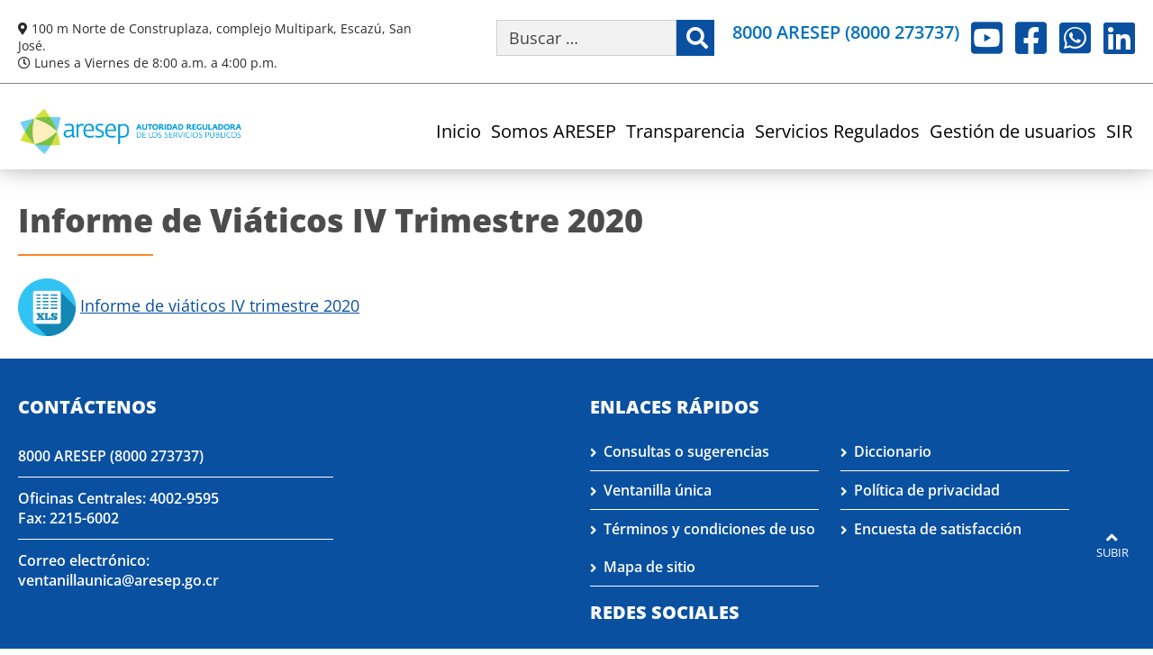

--- FILE ---
content_type: text/html; charset=UTF-8
request_url: https://aresep.go.cr/transparencia-institucional/informes/viajes/informe-de-viaticos-iv-trimestre-2020/
body_size: 26474
content:
<!DOCTYPE html>
<!--[if IE 9]>
<html class="ie ie9" dir="ltr" lang="es" prefix="og: https://ogp.me/ns#">
<![endif]-->
<html dir="ltr" lang="es" prefix="og: https://ogp.me/ns#" class="no-js">
<head><meta charset="UTF-8"><script>if(navigator.userAgent.match(/MSIE|Internet Explorer/i)||navigator.userAgent.match(/Trident\/7\..*?rv:11/i)){var href=document.location.href;if(!href.match(/[?&]nowprocket/)){if(href.indexOf("?")==-1){if(href.indexOf("#")==-1){document.location.href=href+"?nowprocket=1"}else{document.location.href=href.replace("#","?nowprocket=1#")}}else{if(href.indexOf("#")==-1){document.location.href=href+"&nowprocket=1"}else{document.location.href=href.replace("#","&nowprocket=1#")}}}}</script><script>(()=>{class RocketLazyLoadScripts{constructor(){this.v="2.0.4",this.userEvents=["keydown","keyup","mousedown","mouseup","mousemove","mouseover","mouseout","touchmove","touchstart","touchend","touchcancel","wheel","click","dblclick","input"],this.attributeEvents=["onblur","onclick","oncontextmenu","ondblclick","onfocus","onmousedown","onmouseenter","onmouseleave","onmousemove","onmouseout","onmouseover","onmouseup","onmousewheel","onscroll","onsubmit"]}async t(){this.i(),this.o(),/iP(ad|hone)/.test(navigator.userAgent)&&this.h(),this.u(),this.l(this),this.m(),this.k(this),this.p(this),this._(),await Promise.all([this.R(),this.L()]),this.lastBreath=Date.now(),this.S(this),this.P(),this.D(),this.O(),this.M(),await this.C(this.delayedScripts.normal),await this.C(this.delayedScripts.defer),await this.C(this.delayedScripts.async),await this.T(),await this.F(),await this.j(),await this.A(),window.dispatchEvent(new Event("rocket-allScriptsLoaded")),this.everythingLoaded=!0,this.lastTouchEnd&&await new Promise(t=>setTimeout(t,500-Date.now()+this.lastTouchEnd)),this.I(),this.H(),this.U(),this.W()}i(){this.CSPIssue=sessionStorage.getItem("rocketCSPIssue"),document.addEventListener("securitypolicyviolation",t=>{this.CSPIssue||"script-src-elem"!==t.violatedDirective||"data"!==t.blockedURI||(this.CSPIssue=!0,sessionStorage.setItem("rocketCSPIssue",!0))},{isRocket:!0})}o(){window.addEventListener("pageshow",t=>{this.persisted=t.persisted,this.realWindowLoadedFired=!0},{isRocket:!0}),window.addEventListener("pagehide",()=>{this.onFirstUserAction=null},{isRocket:!0})}h(){let t;function e(e){t=e}window.addEventListener("touchstart",e,{isRocket:!0}),window.addEventListener("touchend",function i(o){o.changedTouches[0]&&t.changedTouches[0]&&Math.abs(o.changedTouches[0].pageX-t.changedTouches[0].pageX)<10&&Math.abs(o.changedTouches[0].pageY-t.changedTouches[0].pageY)<10&&o.timeStamp-t.timeStamp<200&&(window.removeEventListener("touchstart",e,{isRocket:!0}),window.removeEventListener("touchend",i,{isRocket:!0}),"INPUT"===o.target.tagName&&"text"===o.target.type||(o.target.dispatchEvent(new TouchEvent("touchend",{target:o.target,bubbles:!0})),o.target.dispatchEvent(new MouseEvent("mouseover",{target:o.target,bubbles:!0})),o.target.dispatchEvent(new PointerEvent("click",{target:o.target,bubbles:!0,cancelable:!0,detail:1,clientX:o.changedTouches[0].clientX,clientY:o.changedTouches[0].clientY})),event.preventDefault()))},{isRocket:!0})}q(t){this.userActionTriggered||("mousemove"!==t.type||this.firstMousemoveIgnored?"keyup"===t.type||"mouseover"===t.type||"mouseout"===t.type||(this.userActionTriggered=!0,this.onFirstUserAction&&this.onFirstUserAction()):this.firstMousemoveIgnored=!0),"click"===t.type&&t.preventDefault(),t.stopPropagation(),t.stopImmediatePropagation(),"touchstart"===this.lastEvent&&"touchend"===t.type&&(this.lastTouchEnd=Date.now()),"click"===t.type&&(this.lastTouchEnd=0),this.lastEvent=t.type,t.composedPath&&t.composedPath()[0].getRootNode()instanceof ShadowRoot&&(t.rocketTarget=t.composedPath()[0]),this.savedUserEvents.push(t)}u(){this.savedUserEvents=[],this.userEventHandler=this.q.bind(this),this.userEvents.forEach(t=>window.addEventListener(t,this.userEventHandler,{passive:!1,isRocket:!0})),document.addEventListener("visibilitychange",this.userEventHandler,{isRocket:!0})}U(){this.userEvents.forEach(t=>window.removeEventListener(t,this.userEventHandler,{passive:!1,isRocket:!0})),document.removeEventListener("visibilitychange",this.userEventHandler,{isRocket:!0}),this.savedUserEvents.forEach(t=>{(t.rocketTarget||t.target).dispatchEvent(new window[t.constructor.name](t.type,t))})}m(){const t="return false",e=Array.from(this.attributeEvents,t=>"data-rocket-"+t),i="["+this.attributeEvents.join("],[")+"]",o="[data-rocket-"+this.attributeEvents.join("],[data-rocket-")+"]",s=(e,i,o)=>{o&&o!==t&&(e.setAttribute("data-rocket-"+i,o),e["rocket"+i]=new Function("event",o),e.setAttribute(i,t))};new MutationObserver(t=>{for(const n of t)"attributes"===n.type&&(n.attributeName.startsWith("data-rocket-")||this.everythingLoaded?n.attributeName.startsWith("data-rocket-")&&this.everythingLoaded&&this.N(n.target,n.attributeName.substring(12)):s(n.target,n.attributeName,n.target.getAttribute(n.attributeName))),"childList"===n.type&&n.addedNodes.forEach(t=>{if(t.nodeType===Node.ELEMENT_NODE)if(this.everythingLoaded)for(const i of[t,...t.querySelectorAll(o)])for(const t of i.getAttributeNames())e.includes(t)&&this.N(i,t.substring(12));else for(const e of[t,...t.querySelectorAll(i)])for(const t of e.getAttributeNames())this.attributeEvents.includes(t)&&s(e,t,e.getAttribute(t))})}).observe(document,{subtree:!0,childList:!0,attributeFilter:[...this.attributeEvents,...e]})}I(){this.attributeEvents.forEach(t=>{document.querySelectorAll("[data-rocket-"+t+"]").forEach(e=>{this.N(e,t)})})}N(t,e){const i=t.getAttribute("data-rocket-"+e);i&&(t.setAttribute(e,i),t.removeAttribute("data-rocket-"+e))}k(t){Object.defineProperty(HTMLElement.prototype,"onclick",{get(){return this.rocketonclick||null},set(e){this.rocketonclick=e,this.setAttribute(t.everythingLoaded?"onclick":"data-rocket-onclick","this.rocketonclick(event)")}})}S(t){function e(e,i){let o=e[i];e[i]=null,Object.defineProperty(e,i,{get:()=>o,set(s){t.everythingLoaded?o=s:e["rocket"+i]=o=s}})}e(document,"onreadystatechange"),e(window,"onload"),e(window,"onpageshow");try{Object.defineProperty(document,"readyState",{get:()=>t.rocketReadyState,set(e){t.rocketReadyState=e},configurable:!0}),document.readyState="loading"}catch(t){console.log("WPRocket DJE readyState conflict, bypassing")}}l(t){this.originalAddEventListener=EventTarget.prototype.addEventListener,this.originalRemoveEventListener=EventTarget.prototype.removeEventListener,this.savedEventListeners=[],EventTarget.prototype.addEventListener=function(e,i,o){o&&o.isRocket||!t.B(e,this)&&!t.userEvents.includes(e)||t.B(e,this)&&!t.userActionTriggered||e.startsWith("rocket-")||t.everythingLoaded?t.originalAddEventListener.call(this,e,i,o):(t.savedEventListeners.push({target:this,remove:!1,type:e,func:i,options:o}),"mouseenter"!==e&&"mouseleave"!==e||t.originalAddEventListener.call(this,e,t.savedUserEvents.push,o))},EventTarget.prototype.removeEventListener=function(e,i,o){o&&o.isRocket||!t.B(e,this)&&!t.userEvents.includes(e)||t.B(e,this)&&!t.userActionTriggered||e.startsWith("rocket-")||t.everythingLoaded?t.originalRemoveEventListener.call(this,e,i,o):t.savedEventListeners.push({target:this,remove:!0,type:e,func:i,options:o})}}J(t,e){this.savedEventListeners=this.savedEventListeners.filter(i=>{let o=i.type,s=i.target||window;return e!==o||t!==s||(this.B(o,s)&&(i.type="rocket-"+o),this.$(i),!1)})}H(){EventTarget.prototype.addEventListener=this.originalAddEventListener,EventTarget.prototype.removeEventListener=this.originalRemoveEventListener,this.savedEventListeners.forEach(t=>this.$(t))}$(t){t.remove?this.originalRemoveEventListener.call(t.target,t.type,t.func,t.options):this.originalAddEventListener.call(t.target,t.type,t.func,t.options)}p(t){let e;function i(e){return t.everythingLoaded?e:e.split(" ").map(t=>"load"===t||t.startsWith("load.")?"rocket-jquery-load":t).join(" ")}function o(o){function s(e){const s=o.fn[e];o.fn[e]=o.fn.init.prototype[e]=function(){return this[0]===window&&t.userActionTriggered&&("string"==typeof arguments[0]||arguments[0]instanceof String?arguments[0]=i(arguments[0]):"object"==typeof arguments[0]&&Object.keys(arguments[0]).forEach(t=>{const e=arguments[0][t];delete arguments[0][t],arguments[0][i(t)]=e})),s.apply(this,arguments),this}}if(o&&o.fn&&!t.allJQueries.includes(o)){const e={DOMContentLoaded:[],"rocket-DOMContentLoaded":[]};for(const t in e)document.addEventListener(t,()=>{e[t].forEach(t=>t())},{isRocket:!0});o.fn.ready=o.fn.init.prototype.ready=function(i){function s(){parseInt(o.fn.jquery)>2?setTimeout(()=>i.bind(document)(o)):i.bind(document)(o)}return"function"==typeof i&&(t.realDomReadyFired?!t.userActionTriggered||t.fauxDomReadyFired?s():e["rocket-DOMContentLoaded"].push(s):e.DOMContentLoaded.push(s)),o([])},s("on"),s("one"),s("off"),t.allJQueries.push(o)}e=o}t.allJQueries=[],o(window.jQuery),Object.defineProperty(window,"jQuery",{get:()=>e,set(t){o(t)}})}P(){const t=new Map;document.write=document.writeln=function(e){const i=document.currentScript,o=document.createRange(),s=i.parentElement;let n=t.get(i);void 0===n&&(n=i.nextSibling,t.set(i,n));const c=document.createDocumentFragment();o.setStart(c,0),c.appendChild(o.createContextualFragment(e)),s.insertBefore(c,n)}}async R(){return new Promise(t=>{this.userActionTriggered?t():this.onFirstUserAction=t})}async L(){return new Promise(t=>{document.addEventListener("DOMContentLoaded",()=>{this.realDomReadyFired=!0,t()},{isRocket:!0})})}async j(){return this.realWindowLoadedFired?Promise.resolve():new Promise(t=>{window.addEventListener("load",t,{isRocket:!0})})}M(){this.pendingScripts=[];this.scriptsMutationObserver=new MutationObserver(t=>{for(const e of t)e.addedNodes.forEach(t=>{"SCRIPT"!==t.tagName||t.noModule||t.isWPRocket||this.pendingScripts.push({script:t,promise:new Promise(e=>{const i=()=>{const i=this.pendingScripts.findIndex(e=>e.script===t);i>=0&&this.pendingScripts.splice(i,1),e()};t.addEventListener("load",i,{isRocket:!0}),t.addEventListener("error",i,{isRocket:!0}),setTimeout(i,1e3)})})})}),this.scriptsMutationObserver.observe(document,{childList:!0,subtree:!0})}async F(){await this.X(),this.pendingScripts.length?(await this.pendingScripts[0].promise,await this.F()):this.scriptsMutationObserver.disconnect()}D(){this.delayedScripts={normal:[],async:[],defer:[]},document.querySelectorAll("script[type$=rocketlazyloadscript]").forEach(t=>{t.hasAttribute("data-rocket-src")?t.hasAttribute("async")&&!1!==t.async?this.delayedScripts.async.push(t):t.hasAttribute("defer")&&!1!==t.defer||"module"===t.getAttribute("data-rocket-type")?this.delayedScripts.defer.push(t):this.delayedScripts.normal.push(t):this.delayedScripts.normal.push(t)})}async _(){await this.L();let t=[];document.querySelectorAll("script[type$=rocketlazyloadscript][data-rocket-src]").forEach(e=>{let i=e.getAttribute("data-rocket-src");if(i&&!i.startsWith("data:")){i.startsWith("//")&&(i=location.protocol+i);try{const o=new URL(i).origin;o!==location.origin&&t.push({src:o,crossOrigin:e.crossOrigin||"module"===e.getAttribute("data-rocket-type")})}catch(t){}}}),t=[...new Map(t.map(t=>[JSON.stringify(t),t])).values()],this.Y(t,"preconnect")}async G(t){if(await this.K(),!0!==t.noModule||!("noModule"in HTMLScriptElement.prototype))return new Promise(e=>{let i;function o(){(i||t).setAttribute("data-rocket-status","executed"),e()}try{if(navigator.userAgent.includes("Firefox/")||""===navigator.vendor||this.CSPIssue)i=document.createElement("script"),[...t.attributes].forEach(t=>{let e=t.nodeName;"type"!==e&&("data-rocket-type"===e&&(e="type"),"data-rocket-src"===e&&(e="src"),i.setAttribute(e,t.nodeValue))}),t.text&&(i.text=t.text),t.nonce&&(i.nonce=t.nonce),i.hasAttribute("src")?(i.addEventListener("load",o,{isRocket:!0}),i.addEventListener("error",()=>{i.setAttribute("data-rocket-status","failed-network"),e()},{isRocket:!0}),setTimeout(()=>{i.isConnected||e()},1)):(i.text=t.text,o()),i.isWPRocket=!0,t.parentNode.replaceChild(i,t);else{const i=t.getAttribute("data-rocket-type"),s=t.getAttribute("data-rocket-src");i?(t.type=i,t.removeAttribute("data-rocket-type")):t.removeAttribute("type"),t.addEventListener("load",o,{isRocket:!0}),t.addEventListener("error",i=>{this.CSPIssue&&i.target.src.startsWith("data:")?(console.log("WPRocket: CSP fallback activated"),t.removeAttribute("src"),this.G(t).then(e)):(t.setAttribute("data-rocket-status","failed-network"),e())},{isRocket:!0}),s?(t.fetchPriority="high",t.removeAttribute("data-rocket-src"),t.src=s):t.src="data:text/javascript;base64,"+window.btoa(unescape(encodeURIComponent(t.text)))}}catch(i){t.setAttribute("data-rocket-status","failed-transform"),e()}});t.setAttribute("data-rocket-status","skipped")}async C(t){const e=t.shift();return e?(e.isConnected&&await this.G(e),this.C(t)):Promise.resolve()}O(){this.Y([...this.delayedScripts.normal,...this.delayedScripts.defer,...this.delayedScripts.async],"preload")}Y(t,e){this.trash=this.trash||[];let i=!0;var o=document.createDocumentFragment();t.forEach(t=>{const s=t.getAttribute&&t.getAttribute("data-rocket-src")||t.src;if(s&&!s.startsWith("data:")){const n=document.createElement("link");n.href=s,n.rel=e,"preconnect"!==e&&(n.as="script",n.fetchPriority=i?"high":"low"),t.getAttribute&&"module"===t.getAttribute("data-rocket-type")&&(n.crossOrigin=!0),t.crossOrigin&&(n.crossOrigin=t.crossOrigin),t.integrity&&(n.integrity=t.integrity),t.nonce&&(n.nonce=t.nonce),o.appendChild(n),this.trash.push(n),i=!1}}),document.head.appendChild(o)}W(){this.trash.forEach(t=>t.remove())}async T(){try{document.readyState="interactive"}catch(t){}this.fauxDomReadyFired=!0;try{await this.K(),this.J(document,"readystatechange"),document.dispatchEvent(new Event("rocket-readystatechange")),await this.K(),document.rocketonreadystatechange&&document.rocketonreadystatechange(),await this.K(),this.J(document,"DOMContentLoaded"),document.dispatchEvent(new Event("rocket-DOMContentLoaded")),await this.K(),this.J(window,"DOMContentLoaded"),window.dispatchEvent(new Event("rocket-DOMContentLoaded"))}catch(t){console.error(t)}}async A(){try{document.readyState="complete"}catch(t){}try{await this.K(),this.J(document,"readystatechange"),document.dispatchEvent(new Event("rocket-readystatechange")),await this.K(),document.rocketonreadystatechange&&document.rocketonreadystatechange(),await this.K(),this.J(window,"load"),window.dispatchEvent(new Event("rocket-load")),await this.K(),window.rocketonload&&window.rocketonload(),await this.K(),this.allJQueries.forEach(t=>t(window).trigger("rocket-jquery-load")),await this.K(),this.J(window,"pageshow");const t=new Event("rocket-pageshow");t.persisted=this.persisted,window.dispatchEvent(t),await this.K(),window.rocketonpageshow&&window.rocketonpageshow({persisted:this.persisted})}catch(t){console.error(t)}}async K(){Date.now()-this.lastBreath>45&&(await this.X(),this.lastBreath=Date.now())}async X(){return document.hidden?new Promise(t=>setTimeout(t)):new Promise(t=>requestAnimationFrame(t))}B(t,e){return e===document&&"readystatechange"===t||(e===document&&"DOMContentLoaded"===t||(e===window&&"DOMContentLoaded"===t||(e===window&&"load"===t||e===window&&"pageshow"===t)))}static run(){(new RocketLazyLoadScripts).t()}}RocketLazyLoadScripts.run()})();</script>
	
	<meta name="viewport" content="width=device-width, initial-scale=1.0, user-scalable=5">
	
	<link rel="profile" href="http://gmpg.org/xfn/11">
	<link rel="shortcut icon" type="image/x-icon" href="https://aresep.go.cr/wp-content/uploads/2024/04/logo.png"/>
	
	<link rel="preconnect" href="https://fonts.googleapis.com">
	<link rel="preconnect" href="https://fonts.gstatic.com" crossorigin>
	

		
	<title>Informe de Viáticos IV Trimestre 2020 - ARESEP</title>
<link data-rocket-preload as="style" data-wpr-hosted-gf-parameters="family=Open+Sans:ital,wght@0,300..800;1,300..800&display=swap" href="https://aresep.go.cr/wp-content/cache/fonts/1/google-fonts/css/7/4/f/93f089003db5656d5fefc94bf599b.css" rel="preload">
<link data-wpr-hosted-gf-parameters="family=Open+Sans:ital,wght@0,300..800;1,300..800&display=swap" href="https://aresep.go.cr/wp-content/cache/fonts/1/google-fonts/css/7/4/f/93f089003db5656d5fefc94bf599b.css" media="print" onload="this.media=&#039;all&#039;" rel="stylesheet">
<noscript data-wpr-hosted-gf-parameters=""><link rel="stylesheet" href="https://fonts.googleapis.com/css2?family=Open+Sans:ital,wght@0,300..800;1,300..800&#038;display=swap"></noscript>

		<!-- All in One SEO 4.9.1.1 - aioseo.com -->
	<meta name="description" content="Informe de viáticos IV trimestre 2020" />
	<meta name="robots" content="max-image-preview:large" />
	<meta name="author" content="Adyeri Ramirez Marin"/>
	<link rel="canonical" href="https://aresep.go.cr/transparencia-institucional/informes/viajes/informe-de-viaticos-iv-trimestre-2020/" />
	<meta name="generator" content="All in One SEO (AIOSEO) 4.9.1.1" />
		<meta property="og:locale" content="es_ES" />
		<meta property="og:site_name" content="ARESEP - ARESEP es una institución reguladora, cuyo eje es el bienestar de la ciudadanía, para que dispongan de servicios públicos y mejoren su calidad de vida." />
		<meta property="og:type" content="article" />
		<meta property="og:title" content="Informe de Viáticos IV Trimestre 2020 - ARESEP" />
		<meta property="og:description" content="Informe de viáticos IV trimestre 2020" />
		<meta property="og:url" content="https://aresep.go.cr/transparencia-institucional/informes/viajes/informe-de-viaticos-iv-trimestre-2020/" />
		<meta property="og:image" content="https://aresep.go.cr/wp-content/uploads/2023/05/aresep-servicios-publicos.jpg" />
		<meta property="og:image:secure_url" content="https://aresep.go.cr/wp-content/uploads/2023/05/aresep-servicios-publicos.jpg" />
		<meta property="og:image:width" content="851" />
		<meta property="og:image:height" content="315" />
		<meta property="article:published_time" content="2021-02-23T16:56:36+00:00" />
		<meta property="article:modified_time" content="2024-08-30T19:20:50+00:00" />
		<meta property="article:publisher" content="https://facebook.com/AresepCR" />
		<meta name="twitter:card" content="summary_large_image" />
		<meta name="twitter:title" content="Informe de Viáticos IV Trimestre 2020 - ARESEP" />
		<meta name="twitter:description" content="Informe de viáticos IV trimestre 2020" />
		<meta name="twitter:image" content="https://aresep.go.cr/wp-content/uploads/2023/05/aresep-servicios-publicos.jpg" />
		<script type="application/ld+json" class="aioseo-schema">
			{"@context":"https:\/\/schema.org","@graph":[{"@type":"BlogPosting","@id":"https:\/\/aresep.go.cr\/transparencia-institucional\/informes\/viajes\/informe-de-viaticos-iv-trimestre-2020\/#blogposting","name":"Informe de Vi\u00e1ticos IV Trimestre 2020 - ARESEP","headline":"Informe de Vi\u00e1ticos IV Trimestre 2020","author":{"@id":"https:\/\/aresep.go.cr\/author\/ramirezma\/#author"},"publisher":{"@id":"https:\/\/aresep.go.cr\/#organization"},"image":{"@type":"ImageObject","url":"https:\/\/aresep.go.cr\/wp-content\/uploads\/2020\/11\/xls-100_002.png","@id":"https:\/\/aresep.go.cr\/transparencia-institucional\/informes\/viajes\/informe-de-viaticos-iv-trimestre-2020\/#articleImage","width":100,"height":100,"caption":"xls 100 002"},"datePublished":"2021-02-23T16:56:36-06:00","dateModified":"2024-08-30T13:20:50-06:00","inLanguage":"es-ES","mainEntityOfPage":{"@id":"https:\/\/aresep.go.cr\/transparencia-institucional\/informes\/viajes\/informe-de-viaticos-iv-trimestre-2020\/#webpage"},"isPartOf":{"@id":"https:\/\/aresep.go.cr\/transparencia-institucional\/informes\/viajes\/informe-de-viaticos-iv-trimestre-2020\/#webpage"},"articleSection":"Informes de Viajes, Adyeri Ramirez Marin, Nicole Sol\u00eds Carvajal"},{"@type":"BreadcrumbList","@id":"https:\/\/aresep.go.cr\/transparencia-institucional\/informes\/viajes\/informe-de-viaticos-iv-trimestre-2020\/#breadcrumblist","itemListElement":[{"@type":"ListItem","@id":"https:\/\/aresep.go.cr#listItem","position":1,"name":"Inicio","item":"https:\/\/aresep.go.cr","nextItem":{"@type":"ListItem","@id":"https:\/\/aresep.go.cr\/categoria\/transparencia-institucional\/#listItem","name":"Transparencia institucional"}},{"@type":"ListItem","@id":"https:\/\/aresep.go.cr\/categoria\/transparencia-institucional\/#listItem","position":2,"name":"Transparencia institucional","item":"https:\/\/aresep.go.cr\/categoria\/transparencia-institucional\/","nextItem":{"@type":"ListItem","@id":"https:\/\/aresep.go.cr\/categoria\/transparencia-institucional\/informes\/#listItem","name":"Informes institucionales y de personal"},"previousItem":{"@type":"ListItem","@id":"https:\/\/aresep.go.cr#listItem","name":"Inicio"}},{"@type":"ListItem","@id":"https:\/\/aresep.go.cr\/categoria\/transparencia-institucional\/informes\/#listItem","position":3,"name":"Informes institucionales y de personal","item":"https:\/\/aresep.go.cr\/categoria\/transparencia-institucional\/informes\/","nextItem":{"@type":"ListItem","@id":"https:\/\/aresep.go.cr\/categoria\/transparencia-institucional\/informes\/viajes\/#listItem","name":"Informes de Viajes"},"previousItem":{"@type":"ListItem","@id":"https:\/\/aresep.go.cr\/categoria\/transparencia-institucional\/#listItem","name":"Transparencia institucional"}},{"@type":"ListItem","@id":"https:\/\/aresep.go.cr\/categoria\/transparencia-institucional\/informes\/viajes\/#listItem","position":4,"name":"Informes de Viajes","item":"https:\/\/aresep.go.cr\/categoria\/transparencia-institucional\/informes\/viajes\/","nextItem":{"@type":"ListItem","@id":"https:\/\/aresep.go.cr\/transparencia-institucional\/informes\/viajes\/informe-de-viaticos-iv-trimestre-2020\/#listItem","name":"Informe de Vi\u00e1ticos IV Trimestre 2020"},"previousItem":{"@type":"ListItem","@id":"https:\/\/aresep.go.cr\/categoria\/transparencia-institucional\/informes\/#listItem","name":"Informes institucionales y de personal"}},{"@type":"ListItem","@id":"https:\/\/aresep.go.cr\/transparencia-institucional\/informes\/viajes\/informe-de-viaticos-iv-trimestre-2020\/#listItem","position":5,"name":"Informe de Vi\u00e1ticos IV Trimestre 2020","previousItem":{"@type":"ListItem","@id":"https:\/\/aresep.go.cr\/categoria\/transparencia-institucional\/informes\/viajes\/#listItem","name":"Informes de Viajes"}}]},{"@type":"Organization","@id":"https:\/\/aresep.go.cr\/#organization","name":"Autoridad Reguladora de los Servicios P\u00fablicos (ARESEP)","description":"ARESEP es una instituci\u00f3n reguladora, cuyo eje es el bienestar de la ciudadan\u00eda, para que dispongan de servicios p\u00fablicos y mejoren su calidad de vida.","url":"https:\/\/aresep.go.cr\/","telephone":"+50625063200","logo":{"@type":"ImageObject","url":"https:\/\/aresep.go.cr\/wp-content\/uploads\/2023\/03\/logo.png","@id":"https:\/\/aresep.go.cr\/transparencia-institucional\/informes\/viajes\/informe-de-viaticos-iv-trimestre-2020\/#organizationLogo","width":412,"height":90,"caption":"Logo de ARESEP, la estrella donde interact\u00faan: operadores, usuarios y la ARESEP es el tri\u00e1ngulo superior que orienta el camino hacia el futuro"},"image":{"@id":"https:\/\/aresep.go.cr\/transparencia-institucional\/informes\/viajes\/informe-de-viaticos-iv-trimestre-2020\/#organizationLogo"},"sameAs":["https:\/\/www.instagram.com\/aresepcr\/","https:\/\/www.youtube.com\/@AutoridadReguladoraARESEP","https:\/\/www.linkedin.com\/company\/autoridad-reguladora-aresep\/"]},{"@type":"Person","@id":"https:\/\/aresep.go.cr\/author\/ramirezma\/#author","url":"https:\/\/aresep.go.cr\/author\/ramirezma\/","name":"Adyeri Ramirez Marin","image":{"@type":"ImageObject","@id":"https:\/\/aresep.go.cr\/transparencia-institucional\/informes\/viajes\/informe-de-viaticos-iv-trimestre-2020\/#authorImage","url":"https:\/\/secure.gravatar.com\/avatar\/a37124064269f938e844ce0d681089c92b8b7aba6923d18cc54f5c68527ff2f8?s=96&d=mm&r=g","width":96,"height":96,"caption":"Adyeri Ramirez Marin"}},{"@type":"WebPage","@id":"https:\/\/aresep.go.cr\/transparencia-institucional\/informes\/viajes\/informe-de-viaticos-iv-trimestre-2020\/#webpage","url":"https:\/\/aresep.go.cr\/transparencia-institucional\/informes\/viajes\/informe-de-viaticos-iv-trimestre-2020\/","name":"Informe de Vi\u00e1ticos IV Trimestre 2020 - ARESEP","description":"Informe de vi\u00e1ticos IV trimestre 2020","inLanguage":"es-ES","isPartOf":{"@id":"https:\/\/aresep.go.cr\/#website"},"breadcrumb":{"@id":"https:\/\/aresep.go.cr\/transparencia-institucional\/informes\/viajes\/informe-de-viaticos-iv-trimestre-2020\/#breadcrumblist"},"author":{"@id":"https:\/\/aresep.go.cr\/author\/ramirezma\/#author"},"creator":{"@id":"https:\/\/aresep.go.cr\/author\/ramirezma\/#author"},"datePublished":"2021-02-23T16:56:36-06:00","dateModified":"2024-08-30T13:20:50-06:00"},{"@type":"WebSite","@id":"https:\/\/aresep.go.cr\/#website","url":"https:\/\/aresep.go.cr\/","name":"Autoridad Reguladora de los Servicios P\u00fablicos (ARESEP)","alternateName":"ARESEP","description":"ARESEP es una instituci\u00f3n reguladora, cuyo eje es el bienestar de la ciudadan\u00eda, para que dispongan de servicios p\u00fablicos y mejoren su calidad de vida.","inLanguage":"es-ES","publisher":{"@id":"https:\/\/aresep.go.cr\/#organization"}}]}
		</script>
		<!-- All in One SEO -->

<link href='https://fonts.gstatic.com' crossorigin rel='preconnect' />
<link rel="alternate" title="oEmbed (JSON)" type="application/json+oembed" href="https://aresep.go.cr/wp-json/oembed/1.0/embed?url=https%3A%2F%2Faresep.go.cr%2Ftransparencia-institucional%2Finformes%2Fviajes%2Finforme-de-viaticos-iv-trimestre-2020%2F" />
<link rel="alternate" title="oEmbed (XML)" type="text/xml+oembed" href="https://aresep.go.cr/wp-json/oembed/1.0/embed?url=https%3A%2F%2Faresep.go.cr%2Ftransparencia-institucional%2Finformes%2Fviajes%2Finforme-de-viaticos-iv-trimestre-2020%2F&#038;format=xml" />
		
							<script type="rocketlazyloadscript" data-rocket-src="//www.googletagmanager.com/gtag/js?id=G-CVF2PFR4RE"  data-cfasync="false" data-wpfc-render="false" data-rocket-type="text/javascript" async></script>
			<script type="rocketlazyloadscript" data-cfasync="false" data-wpfc-render="false" data-rocket-type="text/javascript">
				var mi_version = '9.11.1';
				var mi_track_user = true;
				var mi_no_track_reason = '';
								var MonsterInsightsDefaultLocations = {"page_location":"https:\/\/aresep.go.cr\/transparencia-institucional\/informes\/viajes\/informe-de-viaticos-iv-trimestre-2020\/"};
								if ( typeof MonsterInsightsPrivacyGuardFilter === 'function' ) {
					var MonsterInsightsLocations = (typeof MonsterInsightsExcludeQuery === 'object') ? MonsterInsightsPrivacyGuardFilter( MonsterInsightsExcludeQuery ) : MonsterInsightsPrivacyGuardFilter( MonsterInsightsDefaultLocations );
				} else {
					var MonsterInsightsLocations = (typeof MonsterInsightsExcludeQuery === 'object') ? MonsterInsightsExcludeQuery : MonsterInsightsDefaultLocations;
				}

								var disableStrs = [
										'ga-disable-G-CVF2PFR4RE',
									];

				/* Function to detect opted out users */
				function __gtagTrackerIsOptedOut() {
					for (var index = 0; index < disableStrs.length; index++) {
						if (document.cookie.indexOf(disableStrs[index] + '=true') > -1) {
							return true;
						}
					}

					return false;
				}

				/* Disable tracking if the opt-out cookie exists. */
				if (__gtagTrackerIsOptedOut()) {
					for (var index = 0; index < disableStrs.length; index++) {
						window[disableStrs[index]] = true;
					}
				}

				/* Opt-out function */
				function __gtagTrackerOptout() {
					for (var index = 0; index < disableStrs.length; index++) {
						document.cookie = disableStrs[index] + '=true; expires=Thu, 31 Dec 2099 23:59:59 UTC; path=/';
						window[disableStrs[index]] = true;
					}
				}

				if ('undefined' === typeof gaOptout) {
					function gaOptout() {
						__gtagTrackerOptout();
					}
				}
								window.dataLayer = window.dataLayer || [];

				window.MonsterInsightsDualTracker = {
					helpers: {},
					trackers: {},
				};
				if (mi_track_user) {
					function __gtagDataLayer() {
						dataLayer.push(arguments);
					}

					function __gtagTracker(type, name, parameters) {
						if (!parameters) {
							parameters = {};
						}

						if (parameters.send_to) {
							__gtagDataLayer.apply(null, arguments);
							return;
						}

						if (type === 'event') {
														parameters.send_to = monsterinsights_frontend.v4_id;
							var hookName = name;
							if (typeof parameters['event_category'] !== 'undefined') {
								hookName = parameters['event_category'] + ':' + name;
							}

							if (typeof MonsterInsightsDualTracker.trackers[hookName] !== 'undefined') {
								MonsterInsightsDualTracker.trackers[hookName](parameters);
							} else {
								__gtagDataLayer('event', name, parameters);
							}
							
						} else {
							__gtagDataLayer.apply(null, arguments);
						}
					}

					__gtagTracker('js', new Date());
					__gtagTracker('set', {
						'developer_id.dZGIzZG': true,
											});
					if ( MonsterInsightsLocations.page_location ) {
						__gtagTracker('set', MonsterInsightsLocations);
					}
										__gtagTracker('config', 'G-CVF2PFR4RE', {"forceSSL":"true","link_attribution":"true"} );
										window.gtag = __gtagTracker;										(function () {
						/* https://developers.google.com/analytics/devguides/collection/analyticsjs/ */
						/* ga and __gaTracker compatibility shim. */
						var noopfn = function () {
							return null;
						};
						var newtracker = function () {
							return new Tracker();
						};
						var Tracker = function () {
							return null;
						};
						var p = Tracker.prototype;
						p.get = noopfn;
						p.set = noopfn;
						p.send = function () {
							var args = Array.prototype.slice.call(arguments);
							args.unshift('send');
							__gaTracker.apply(null, args);
						};
						var __gaTracker = function () {
							var len = arguments.length;
							if (len === 0) {
								return;
							}
							var f = arguments[len - 1];
							if (typeof f !== 'object' || f === null || typeof f.hitCallback !== 'function') {
								if ('send' === arguments[0]) {
									var hitConverted, hitObject = false, action;
									if ('event' === arguments[1]) {
										if ('undefined' !== typeof arguments[3]) {
											hitObject = {
												'eventAction': arguments[3],
												'eventCategory': arguments[2],
												'eventLabel': arguments[4],
												'value': arguments[5] ? arguments[5] : 1,
											}
										}
									}
									if ('pageview' === arguments[1]) {
										if ('undefined' !== typeof arguments[2]) {
											hitObject = {
												'eventAction': 'page_view',
												'page_path': arguments[2],
											}
										}
									}
									if (typeof arguments[2] === 'object') {
										hitObject = arguments[2];
									}
									if (typeof arguments[5] === 'object') {
										Object.assign(hitObject, arguments[5]);
									}
									if ('undefined' !== typeof arguments[1].hitType) {
										hitObject = arguments[1];
										if ('pageview' === hitObject.hitType) {
											hitObject.eventAction = 'page_view';
										}
									}
									if (hitObject) {
										action = 'timing' === arguments[1].hitType ? 'timing_complete' : hitObject.eventAction;
										hitConverted = mapArgs(hitObject);
										__gtagTracker('event', action, hitConverted);
									}
								}
								return;
							}

							function mapArgs(args) {
								var arg, hit = {};
								var gaMap = {
									'eventCategory': 'event_category',
									'eventAction': 'event_action',
									'eventLabel': 'event_label',
									'eventValue': 'event_value',
									'nonInteraction': 'non_interaction',
									'timingCategory': 'event_category',
									'timingVar': 'name',
									'timingValue': 'value',
									'timingLabel': 'event_label',
									'page': 'page_path',
									'location': 'page_location',
									'title': 'page_title',
									'referrer' : 'page_referrer',
								};
								for (arg in args) {
																		if (!(!args.hasOwnProperty(arg) || !gaMap.hasOwnProperty(arg))) {
										hit[gaMap[arg]] = args[arg];
									} else {
										hit[arg] = args[arg];
									}
								}
								return hit;
							}

							try {
								f.hitCallback();
							} catch (ex) {
							}
						};
						__gaTracker.create = newtracker;
						__gaTracker.getByName = newtracker;
						__gaTracker.getAll = function () {
							return [];
						};
						__gaTracker.remove = noopfn;
						__gaTracker.loaded = true;
						window['__gaTracker'] = __gaTracker;
					})();
									} else {
										console.log("");
					(function () {
						function __gtagTracker() {
							return null;
						}

						window['__gtagTracker'] = __gtagTracker;
						window['gtag'] = __gtagTracker;
					})();
									}
			</script>
							
		<style id='wp-img-auto-sizes-contain-inline-css' type='text/css'>
img:is([sizes=auto i],[sizes^="auto," i]){contain-intrinsic-size:3000px 1500px}
/*# sourceURL=wp-img-auto-sizes-contain-inline-css */
</style>
<link data-minify="1" rel='stylesheet' id='wplp-bakery-style-css' href='https://aresep.go.cr/wp-content/cache/min/1/wp-content/plugins/wp-latest-posts/css/vc_style.css?ver=1750451154' type='text/css' media='all' />
<style id='wp-emoji-styles-inline-css' type='text/css'>

	img.wp-smiley, img.emoji {
		display: inline !important;
		border: none !important;
		box-shadow: none !important;
		height: 1em !important;
		width: 1em !important;
		margin: 0 0.07em !important;
		vertical-align: -0.1em !important;
		background: none !important;
		padding: 0 !important;
	}
/*# sourceURL=wp-emoji-styles-inline-css */
</style>
<style id='wp-block-library-inline-css' type='text/css'>
:root{--wp-block-synced-color:#7a00df;--wp-block-synced-color--rgb:122,0,223;--wp-bound-block-color:var(--wp-block-synced-color);--wp-editor-canvas-background:#ddd;--wp-admin-theme-color:#007cba;--wp-admin-theme-color--rgb:0,124,186;--wp-admin-theme-color-darker-10:#006ba1;--wp-admin-theme-color-darker-10--rgb:0,107,160.5;--wp-admin-theme-color-darker-20:#005a87;--wp-admin-theme-color-darker-20--rgb:0,90,135;--wp-admin-border-width-focus:2px}@media (min-resolution:192dpi){:root{--wp-admin-border-width-focus:1.5px}}.wp-element-button{cursor:pointer}:root .has-very-light-gray-background-color{background-color:#eee}:root .has-very-dark-gray-background-color{background-color:#313131}:root .has-very-light-gray-color{color:#eee}:root .has-very-dark-gray-color{color:#313131}:root .has-vivid-green-cyan-to-vivid-cyan-blue-gradient-background{background:linear-gradient(135deg,#00d084,#0693e3)}:root .has-purple-crush-gradient-background{background:linear-gradient(135deg,#34e2e4,#4721fb 50%,#ab1dfe)}:root .has-hazy-dawn-gradient-background{background:linear-gradient(135deg,#faaca8,#dad0ec)}:root .has-subdued-olive-gradient-background{background:linear-gradient(135deg,#fafae1,#67a671)}:root .has-atomic-cream-gradient-background{background:linear-gradient(135deg,#fdd79a,#004a59)}:root .has-nightshade-gradient-background{background:linear-gradient(135deg,#330968,#31cdcf)}:root .has-midnight-gradient-background{background:linear-gradient(135deg,#020381,#2874fc)}:root{--wp--preset--font-size--normal:16px;--wp--preset--font-size--huge:42px}.has-regular-font-size{font-size:1em}.has-larger-font-size{font-size:2.625em}.has-normal-font-size{font-size:var(--wp--preset--font-size--normal)}.has-huge-font-size{font-size:var(--wp--preset--font-size--huge)}.has-text-align-center{text-align:center}.has-text-align-left{text-align:left}.has-text-align-right{text-align:right}.has-fit-text{white-space:nowrap!important}#end-resizable-editor-section{display:none}.aligncenter{clear:both}.items-justified-left{justify-content:flex-start}.items-justified-center{justify-content:center}.items-justified-right{justify-content:flex-end}.items-justified-space-between{justify-content:space-between}.screen-reader-text{border:0;clip-path:inset(50%);height:1px;margin:-1px;overflow:hidden;padding:0;position:absolute;width:1px;word-wrap:normal!important}.screen-reader-text:focus{background-color:#ddd;clip-path:none;color:#444;display:block;font-size:1em;height:auto;left:5px;line-height:normal;padding:15px 23px 14px;text-decoration:none;top:5px;width:auto;z-index:100000}html :where(.has-border-color){border-style:solid}html :where([style*=border-top-color]){border-top-style:solid}html :where([style*=border-right-color]){border-right-style:solid}html :where([style*=border-bottom-color]){border-bottom-style:solid}html :where([style*=border-left-color]){border-left-style:solid}html :where([style*=border-width]){border-style:solid}html :where([style*=border-top-width]){border-top-style:solid}html :where([style*=border-right-width]){border-right-style:solid}html :where([style*=border-bottom-width]){border-bottom-style:solid}html :where([style*=border-left-width]){border-left-style:solid}html :where(img[class*=wp-image-]){height:auto;max-width:100%}:where(figure){margin:0 0 1em}html :where(.is-position-sticky){--wp-admin--admin-bar--position-offset:var(--wp-admin--admin-bar--height,0px)}@media screen and (max-width:600px){html :where(.is-position-sticky){--wp-admin--admin-bar--position-offset:0px}}

/*# sourceURL=wp-block-library-inline-css */
</style><style id='global-styles-inline-css' type='text/css'>
:root{--wp--preset--aspect-ratio--square: 1;--wp--preset--aspect-ratio--4-3: 4/3;--wp--preset--aspect-ratio--3-4: 3/4;--wp--preset--aspect-ratio--3-2: 3/2;--wp--preset--aspect-ratio--2-3: 2/3;--wp--preset--aspect-ratio--16-9: 16/9;--wp--preset--aspect-ratio--9-16: 9/16;--wp--preset--color--black: #000000;--wp--preset--color--cyan-bluish-gray: #abb8c3;--wp--preset--color--white: #ffffff;--wp--preset--color--pale-pink: #f78da7;--wp--preset--color--vivid-red: #cf2e2e;--wp--preset--color--luminous-vivid-orange: #ff6900;--wp--preset--color--luminous-vivid-amber: #fcb900;--wp--preset--color--light-green-cyan: #7bdcb5;--wp--preset--color--vivid-green-cyan: #00d084;--wp--preset--color--pale-cyan-blue: #8ed1fc;--wp--preset--color--vivid-cyan-blue: #0693e3;--wp--preset--color--vivid-purple: #9b51e0;--wp--preset--gradient--vivid-cyan-blue-to-vivid-purple: linear-gradient(135deg,rgb(6,147,227) 0%,rgb(155,81,224) 100%);--wp--preset--gradient--light-green-cyan-to-vivid-green-cyan: linear-gradient(135deg,rgb(122,220,180) 0%,rgb(0,208,130) 100%);--wp--preset--gradient--luminous-vivid-amber-to-luminous-vivid-orange: linear-gradient(135deg,rgb(252,185,0) 0%,rgb(255,105,0) 100%);--wp--preset--gradient--luminous-vivid-orange-to-vivid-red: linear-gradient(135deg,rgb(255,105,0) 0%,rgb(207,46,46) 100%);--wp--preset--gradient--very-light-gray-to-cyan-bluish-gray: linear-gradient(135deg,rgb(238,238,238) 0%,rgb(169,184,195) 100%);--wp--preset--gradient--cool-to-warm-spectrum: linear-gradient(135deg,rgb(74,234,220) 0%,rgb(151,120,209) 20%,rgb(207,42,186) 40%,rgb(238,44,130) 60%,rgb(251,105,98) 80%,rgb(254,248,76) 100%);--wp--preset--gradient--blush-light-purple: linear-gradient(135deg,rgb(255,206,236) 0%,rgb(152,150,240) 100%);--wp--preset--gradient--blush-bordeaux: linear-gradient(135deg,rgb(254,205,165) 0%,rgb(254,45,45) 50%,rgb(107,0,62) 100%);--wp--preset--gradient--luminous-dusk: linear-gradient(135deg,rgb(255,203,112) 0%,rgb(199,81,192) 50%,rgb(65,88,208) 100%);--wp--preset--gradient--pale-ocean: linear-gradient(135deg,rgb(255,245,203) 0%,rgb(182,227,212) 50%,rgb(51,167,181) 100%);--wp--preset--gradient--electric-grass: linear-gradient(135deg,rgb(202,248,128) 0%,rgb(113,206,126) 100%);--wp--preset--gradient--midnight: linear-gradient(135deg,rgb(2,3,129) 0%,rgb(40,116,252) 100%);--wp--preset--font-size--small: 13px;--wp--preset--font-size--medium: 20px;--wp--preset--font-size--large: 36px;--wp--preset--font-size--x-large: 42px;--wp--preset--spacing--20: 0.44rem;--wp--preset--spacing--30: 0.67rem;--wp--preset--spacing--40: 1rem;--wp--preset--spacing--50: 1.5rem;--wp--preset--spacing--60: 2.25rem;--wp--preset--spacing--70: 3.38rem;--wp--preset--spacing--80: 5.06rem;--wp--preset--shadow--natural: 6px 6px 9px rgba(0, 0, 0, 0.2);--wp--preset--shadow--deep: 12px 12px 50px rgba(0, 0, 0, 0.4);--wp--preset--shadow--sharp: 6px 6px 0px rgba(0, 0, 0, 0.2);--wp--preset--shadow--outlined: 6px 6px 0px -3px rgb(255, 255, 255), 6px 6px rgb(0, 0, 0);--wp--preset--shadow--crisp: 6px 6px 0px rgb(0, 0, 0);}:where(.is-layout-flex){gap: 0.5em;}:where(.is-layout-grid){gap: 0.5em;}body .is-layout-flex{display: flex;}.is-layout-flex{flex-wrap: wrap;align-items: center;}.is-layout-flex > :is(*, div){margin: 0;}body .is-layout-grid{display: grid;}.is-layout-grid > :is(*, div){margin: 0;}:where(.wp-block-columns.is-layout-flex){gap: 2em;}:where(.wp-block-columns.is-layout-grid){gap: 2em;}:where(.wp-block-post-template.is-layout-flex){gap: 1.25em;}:where(.wp-block-post-template.is-layout-grid){gap: 1.25em;}.has-black-color{color: var(--wp--preset--color--black) !important;}.has-cyan-bluish-gray-color{color: var(--wp--preset--color--cyan-bluish-gray) !important;}.has-white-color{color: var(--wp--preset--color--white) !important;}.has-pale-pink-color{color: var(--wp--preset--color--pale-pink) !important;}.has-vivid-red-color{color: var(--wp--preset--color--vivid-red) !important;}.has-luminous-vivid-orange-color{color: var(--wp--preset--color--luminous-vivid-orange) !important;}.has-luminous-vivid-amber-color{color: var(--wp--preset--color--luminous-vivid-amber) !important;}.has-light-green-cyan-color{color: var(--wp--preset--color--light-green-cyan) !important;}.has-vivid-green-cyan-color{color: var(--wp--preset--color--vivid-green-cyan) !important;}.has-pale-cyan-blue-color{color: var(--wp--preset--color--pale-cyan-blue) !important;}.has-vivid-cyan-blue-color{color: var(--wp--preset--color--vivid-cyan-blue) !important;}.has-vivid-purple-color{color: var(--wp--preset--color--vivid-purple) !important;}.has-black-background-color{background-color: var(--wp--preset--color--black) !important;}.has-cyan-bluish-gray-background-color{background-color: var(--wp--preset--color--cyan-bluish-gray) !important;}.has-white-background-color{background-color: var(--wp--preset--color--white) !important;}.has-pale-pink-background-color{background-color: var(--wp--preset--color--pale-pink) !important;}.has-vivid-red-background-color{background-color: var(--wp--preset--color--vivid-red) !important;}.has-luminous-vivid-orange-background-color{background-color: var(--wp--preset--color--luminous-vivid-orange) !important;}.has-luminous-vivid-amber-background-color{background-color: var(--wp--preset--color--luminous-vivid-amber) !important;}.has-light-green-cyan-background-color{background-color: var(--wp--preset--color--light-green-cyan) !important;}.has-vivid-green-cyan-background-color{background-color: var(--wp--preset--color--vivid-green-cyan) !important;}.has-pale-cyan-blue-background-color{background-color: var(--wp--preset--color--pale-cyan-blue) !important;}.has-vivid-cyan-blue-background-color{background-color: var(--wp--preset--color--vivid-cyan-blue) !important;}.has-vivid-purple-background-color{background-color: var(--wp--preset--color--vivid-purple) !important;}.has-black-border-color{border-color: var(--wp--preset--color--black) !important;}.has-cyan-bluish-gray-border-color{border-color: var(--wp--preset--color--cyan-bluish-gray) !important;}.has-white-border-color{border-color: var(--wp--preset--color--white) !important;}.has-pale-pink-border-color{border-color: var(--wp--preset--color--pale-pink) !important;}.has-vivid-red-border-color{border-color: var(--wp--preset--color--vivid-red) !important;}.has-luminous-vivid-orange-border-color{border-color: var(--wp--preset--color--luminous-vivid-orange) !important;}.has-luminous-vivid-amber-border-color{border-color: var(--wp--preset--color--luminous-vivid-amber) !important;}.has-light-green-cyan-border-color{border-color: var(--wp--preset--color--light-green-cyan) !important;}.has-vivid-green-cyan-border-color{border-color: var(--wp--preset--color--vivid-green-cyan) !important;}.has-pale-cyan-blue-border-color{border-color: var(--wp--preset--color--pale-cyan-blue) !important;}.has-vivid-cyan-blue-border-color{border-color: var(--wp--preset--color--vivid-cyan-blue) !important;}.has-vivid-purple-border-color{border-color: var(--wp--preset--color--vivid-purple) !important;}.has-vivid-cyan-blue-to-vivid-purple-gradient-background{background: var(--wp--preset--gradient--vivid-cyan-blue-to-vivid-purple) !important;}.has-light-green-cyan-to-vivid-green-cyan-gradient-background{background: var(--wp--preset--gradient--light-green-cyan-to-vivid-green-cyan) !important;}.has-luminous-vivid-amber-to-luminous-vivid-orange-gradient-background{background: var(--wp--preset--gradient--luminous-vivid-amber-to-luminous-vivid-orange) !important;}.has-luminous-vivid-orange-to-vivid-red-gradient-background{background: var(--wp--preset--gradient--luminous-vivid-orange-to-vivid-red) !important;}.has-very-light-gray-to-cyan-bluish-gray-gradient-background{background: var(--wp--preset--gradient--very-light-gray-to-cyan-bluish-gray) !important;}.has-cool-to-warm-spectrum-gradient-background{background: var(--wp--preset--gradient--cool-to-warm-spectrum) !important;}.has-blush-light-purple-gradient-background{background: var(--wp--preset--gradient--blush-light-purple) !important;}.has-blush-bordeaux-gradient-background{background: var(--wp--preset--gradient--blush-bordeaux) !important;}.has-luminous-dusk-gradient-background{background: var(--wp--preset--gradient--luminous-dusk) !important;}.has-pale-ocean-gradient-background{background: var(--wp--preset--gradient--pale-ocean) !important;}.has-electric-grass-gradient-background{background: var(--wp--preset--gradient--electric-grass) !important;}.has-midnight-gradient-background{background: var(--wp--preset--gradient--midnight) !important;}.has-small-font-size{font-size: var(--wp--preset--font-size--small) !important;}.has-medium-font-size{font-size: var(--wp--preset--font-size--medium) !important;}.has-large-font-size{font-size: var(--wp--preset--font-size--large) !important;}.has-x-large-font-size{font-size: var(--wp--preset--font-size--x-large) !important;}
/*# sourceURL=global-styles-inline-css */
</style>

<style id='classic-theme-styles-inline-css' type='text/css'>
/*! This file is auto-generated */
.wp-block-button__link{color:#fff;background-color:#32373c;border-radius:9999px;box-shadow:none;text-decoration:none;padding:calc(.667em + 2px) calc(1.333em + 2px);font-size:1.125em}.wp-block-file__button{background:#32373c;color:#fff;text-decoration:none}
/*# sourceURL=/wp-includes/css/classic-themes.min.css */
</style>
<link data-minify="1" rel='stylesheet' id='dashicons-css' href='https://aresep.go.cr/wp-content/cache/min/1/wp-includes/css/dashicons.min.css?ver=1750451154' type='text/css' media='all' />
<link data-minify="1" rel='stylesheet' id='rmp-menu-styles-css' href='https://aresep.go.cr/wp-content/cache/min/1/wp-content/uploads/rmp-menu/css/rmp-menu.css?ver=1750451154' type='text/css' media='all' />
<link data-minify="1" rel='stylesheet' id='widgetopts-styles-css' href='https://aresep.go.cr/wp-content/cache/min/1/wp-content/plugins/widget-options/assets/css/widget-options.css?ver=1750451154' type='text/css' media='all' />
<link data-minify="1" rel='stylesheet' id='font-awesome-5-css' href='https://aresep.go.cr/wp-content/cache/min/1/wp-content/themes/aresep_theme/fonts/fontawesome/css/all.min.css?ver=1750451154' type='text/css' media='all' />
<link data-minify="1" rel='stylesheet' id='aresep-theme-style-css' href='https://aresep.go.cr/wp-content/cache/min/1/wp-content/themes/aresep_theme/style.css?ver=1750451154' type='text/css' media='all' />
<link rel='stylesheet' id='bootstrap-css-css' href='https://aresep.go.cr/wp-content/themes/aresep_theme/css/bootstrap-grid.min.css' type='text/css' media='all' />
<link data-minify="1" rel='stylesheet' id='flick-css' href='https://aresep.go.cr/wp-content/cache/min/1/wp-content/plugins/mailchimp/assets/css/flick/flick.css?ver=1750451154' type='text/css' media='all' />
<link data-minify="1" rel='stylesheet' id='mailchimp_sf_main_css-css' href='https://aresep.go.cr/wp-content/cache/min/1/wp-content/plugins/mailchimp/assets/css/frontend.css?ver=1750451154' type='text/css' media='all' />
<style id='rocket-lazyload-inline-css' type='text/css'>
.rll-youtube-player{position:relative;padding-bottom:56.23%;height:0;overflow:hidden;max-width:100%;}.rll-youtube-player:focus-within{outline: 2px solid currentColor;outline-offset: 5px;}.rll-youtube-player iframe{position:absolute;top:0;left:0;width:100%;height:100%;z-index:100;background:0 0}.rll-youtube-player img{bottom:0;display:block;left:0;margin:auto;max-width:100%;width:100%;position:absolute;right:0;top:0;border:none;height:auto;-webkit-transition:.4s all;-moz-transition:.4s all;transition:.4s all}.rll-youtube-player img:hover{-webkit-filter:brightness(75%)}.rll-youtube-player .play{height:100%;width:100%;left:0;top:0;position:absolute;background:url(https://aresep.go.cr/wp-content/plugins/wp-rocket/assets/img/youtube.png) no-repeat center;background-color: transparent !important;cursor:pointer;border:none;}
/*# sourceURL=rocket-lazyload-inline-css */
</style>
<link data-minify="1" rel='stylesheet' id='myStyleSheets-css' href='https://aresep.go.cr/wp-content/cache/min/1/wp-content/plugins/wp-latest-posts/css/wplp_front.css?ver=1750451154' type='text/css' media='all' />
<link data-minify="1" rel='stylesheet' id='wplpStyleDefault-css' href='https://aresep.go.cr/wp-content/cache/min/1/wp-content/plugins/wp-latest-posts/themes/default/style.css?ver=1750451154' type='text/css' media='all' />
<style id='wplpStyleDefault-inline-css' type='text/css'>
#wplp_widget_4481.wplp_container.default:hover .flex-next,#wplp_widget_4481.wplp_container .flex-direction-nav .flex-prev{color : rgb(51, 51, 51) !important}#wplp_widget_4481 .swiper-button-next,#wplp_widget_4481 .swiper-button-prev{color : rgb(51, 51, 51)!important; background-image: none!important}#wplp_widget_4481.wplp_container.default:hover .flex-next:hover,#wplp_widget_4481.wplp_container.default:hover .flex-prev:hover{color :rgb(54, 54, 54) !important}#wplp_widget_4481 .swiper-button-next:hover,#wplp_widget_4481 .swiper-button-prev:hover{color :rgb(54, 54, 54)!important}#wplp_widget_4481 .swiper-pagination-bullet-active{background: rgb(54, 54, 54)!important}#wplp_widget_4481.wplp_container .read-more{float:right;background-color : transparent}#wplp_widget_4481.wplp_container .read-more{border :1px solid transparent;border-radius: 0px;}#wplp_widget_4481.wplp_container .read-more{color : #0c0c0c}#wplp_widget_4481.wplp_container .read-more{padding: 3px 7px}#wplp_widget_4481.wplp_container.default .author,#wplp_widget_4481.wplp_container.default .text,#wplp_widget_4481.wplp_container.default .date,#wplp_widget_4481.wplp_container.default .category,#wplp_widget_4481.wplp_container.default .title {text-align:center!important}#wplp_widget_4481 .wplp_listposts .swiper-slide .insideframe:hover .img_cropper:before,#wplp_widget_4481 .wplp_listposts .swiper-slide .insideframe:hover .img_cropper:after {opacity:0.7}#wplp_widget_4481 .wplp_listposts .swiper-slide .img_cropper:after {background:ffffff;-webkit-box-shadow: inset 0 0 10px 2px ffffff;box-shadow: inset 0 0 10px 2px ffffff;}#wplp_widget_4481 .wplp_listposts .swiper-slide .img_cropper:before{content:'\f109';}#wplp_widget_4481 .wplp_listposts .swiper-slide .img_cropper:before{color:#ffffff}#wplp_widget_4481 .wplp_listposts .swiper-slide .img_cropper:before{background:#444444}@media screen and (max-width: 767px) {#wplp_widget_4481 .wplp_listposts.swiper-slide-mb {display: grid;
                    grid-template-columns: repeat(2, 1fr);
                    grid-template-rows: repeat(1, 1fr);
                    gap: 0px;
                    grid-auto-flow: column;}}
/*# sourceURL=wplpStyleDefault-inline-css */
</style>
<script type="rocketlazyloadscript" data-rocket-type="text/javascript" data-rocket-src="https://aresep.go.cr/wp-includes/js/jquery/jquery.min.js" id="jquery-core-js"></script>
<script type="rocketlazyloadscript" data-rocket-type="text/javascript" data-rocket-src="https://aresep.go.cr/wp-includes/js/jquery/jquery-migrate.min.js" id="jquery-migrate-js"></script>
<script type="rocketlazyloadscript" data-rocket-type="text/javascript" data-rocket-src="https://aresep.go.cr/wp-content/plugins/google-analytics-for-wordpress/assets/js/frontend-gtag.min.js" id="monsterinsights-frontend-script-js" async="async" data-wp-strategy="async"></script>
<script data-cfasync="false" data-wpfc-render="false" type="text/javascript" id='monsterinsights-frontend-script-js-extra'>/* <![CDATA[ */
var monsterinsights_frontend = {"js_events_tracking":"true","download_extensions":"doc,pdf,ppt,zip,xls,docx,pptx,xlsx","inbound_paths":"[{\"path\":\"\\\/go\\\/\",\"label\":\"affiliate\"},{\"path\":\"\\\/recommend\\\/\",\"label\":\"affiliate\"}]","home_url":"https:\/\/aresep.go.cr","hash_tracking":"false","v4_id":"G-CVF2PFR4RE"};/* ]]> */
</script>
<script type="rocketlazyloadscript"></script><link rel="https://api.w.org/" href="https://aresep.go.cr/wp-json/" /><link rel="alternate" title="JSON" type="application/json" href="https://aresep.go.cr/wp-json/wp/v2/posts/3254" /><link rel="EditURI" type="application/rsd+xml" title="RSD" href="https://aresep.go.cr/xmlrpc.php?rsd" />

<link rel='shortlink' href='https://aresep.go.cr/?p=3254' />
			<link rel="shortcut icon" href="https://aresep.go.cr/wp-content/themes/aresep_theme/images/favicon.ico" > 
		<style type="text/css"></style><noscript><style> .wpb_animate_when_almost_visible { opacity: 1; }</style></noscript><noscript><style id="rocket-lazyload-nojs-css">.rll-youtube-player, [data-lazy-src]{display:none !important;}</style></noscript>	<link data-minify="1" rel='stylesheet' id='wplp-swiper-style-css' href='https://aresep.go.cr/wp-content/cache/min/1/wp-content/plugins/wp-latest-posts/css/swiper-bundle.min.css?ver=1750451154' type='text/css' media='all' />
</head>
<body class="wp-singular post-template-default single single-post postid-3254 single-format-standard wp-theme-aresep_theme chrome internal group-blog no-sidebar wpb-js-composer js-comp-ver-8.7.2 vc_responsive">
	<div data-rocket-location-hash="f3e28ac573c2eb0cf52169fdd2072bb1" id="skip"><a href="#main">Ir al contenido principal</a></div>
		<div data-rocket-location-hash="0ae9facdd2101187b276d746ff3f84f6" id="page" class="site">
		<header data-rocket-location-hash="902f5dcb81486ab75eb070626f39f115" id="masthead" class="site-header">
			<div data-rocket-location-hash="727ec0c004a38d8393299f42ddeb60ee" class="site-header-top"> 
				<div data-rocket-location-hash="e5a7f3f22e2f4a9f51ea48ec06eadcfc" class="center-page">
										<div class="site-header-left left">
												<aside class="widget_text aresep-direccion widget" aria-label="Dirección">
								<span class="fas fa-map-marker-alt"></span> <a title="Selecione para abrir la direcicón de ARESEP en Google Map" href="https://www.google.es/maps/dir//Autoridad+Reguladora+de+los+Servicios+P%C3%BAblicos,+310,+San+Rafael+de+Escazu/@9.948799,-84.163465,1154m/data=!3m1!1e3!4m13!1m4!3m3!1s0x8fa0fb8cdf7f657d:0x966847a1893142d9!2sAutoridad+Reguladora+de+los+Servicios+P%C3%BAblicos!3b1!4m7!1m0!1m5!1m1!1s0x8fa0fb8cdf7f657d:0x966847a1893142d9!2m2!1d-84.163465!2d9.948799" target="_blank" rel="noopener">100 m Norte de Construplaza, complejo Multipark, Escazú, San José.</a>						</aside>
																		<aside class="widget_text aresep-horario widget" aria-label="Horario">
							<span class="far fa-clock"></span> Lunes a Viernes de 8:00 a.m. a 4:00 p.m.						</aside>
											</div>
															<div class="site-header-right right">
						<form role="search" method="get" class="search-form" action="https://aresep.go.cr/" role="search">
	<label for="campo-buscar" class="screen-reader-text">Buscar:</label>
	<input type="search" class="search-field" placeholder="Buscar &hellip;" value="" name="s" id="campo-buscar"  aria-label="Buscar por palabra clave" />
	<button type="submit" class="search-submit"><span class="screen-reader-text">Search</span></button>
</form>						<p class="aresep-tel widget">8000 ARESEP (8000 273737) </p>						<aside class="aresep-social widget widget-sidebar widget_text" aria-label="Redes Sociales">
							<a class="fab fa-youtube-square" aria-label="Visite nuestro perfil en Youtube" title="Visite nuestro perfil en Youtube" href="https://www.youtube.com/channel/UCv9DUxgL7j-iZe08ikdUICw/videos" target="_blank" rel="noopener">Youtube</a> 							<a class="fab fa-facebook-square" aria-label="Visite nuestro perfil en Facebook" title="Visite nuestro perfil en Facebook" href="https://es-es.facebook.com/pages/Aresep/310345779008496" target="_blank" rel="noopener">Facebook</a> 							<a class="fab fa-whatsapp-square" aria-label="Visite nuestro perfil en Whatsapp" title="Visite nuestro perfil en Whatsapp" href="https://wa.me/50687827467" target="_blank" rel="noopener">Whatsapp</a> 																					<a class="fab fa-linkedin" aria-label="Visite nuestro perfil en LinkedIn" title="Visite nuestro perfil en LinkedIn" href="https://cr.linkedin.com/company/autoridad-reguladora-aresep" target="_blank" rel="noopener">LinkedIn</a> 						</aside>
													
					</div>
									</div>
			</div>	
						<div data-rocket-location-hash="d88133590890c6b6ba9febfd3362a543" id="site-header-menu" class="main-menu">
				<div class="center-page">
					<nav class="site-logo left">
						
						<a href="https://aresep.go.cr/" 
							title="Selecione el logo ARESEP para ir a la página de inicio">
															<img height="90" width="412" 
								 src="data:image/svg+xml,%3Csvg%20xmlns='http://www.w3.org/2000/svg'%20viewBox='0%200%20412%2090'%3E%3C/svg%3E" 
									alt="Logo de ARESEP, la estrella donde interactúan: operadores, usuarios y la ARESEP es el triángulo superior que orienta el camino hacia el futuro" data-lazy-src="https://aresep.go.cr/wp-content/themes/aresep_theme/images/logo.png"><noscript><img height="90" width="412" 
									src="https://aresep.go.cr/wp-content/themes/aresep_theme/images/logo.png" 
									alt="Logo de ARESEP, la estrella donde interactúan: operadores, usuarios y la ARESEP es el triángulo superior que orienta el camino hacia el futuro"></noscript>
													</a>
					</nav>
					<div class="aresep-menu">
						<nav class="main-navigation" aria-label="Menú principal"><ul id="menu-menu-principal" class="primary-menu"><li id="menu-item-4383" class="menu-item menu-item-type-post_type menu-item-object-page menu-item-home menu-item-4383"><a href="https://aresep.go.cr/">Inicio</a></li>
<li id="menu-item-4391" class="menu-item menu-item-type-post_type menu-item-object-page menu-item-has-children menu-item-4391"><a href="https://aresep.go.cr/quienes-somos/">Somos ARESEP</a>
<ul class="sub-menu">
	<li id="menu-item-4393" class="menu-item menu-item-type-post_type menu-item-object-page menu-item-4393"><a href="https://aresep.go.cr/antecedentes-historia/">Antecedentes e Historia</a></li>
	<li id="menu-item-18160" class="menu-item menu-item-type-taxonomy menu-item-object-category menu-item-18160"><a href="https://aresep.go.cr/categoria/congreso-regulatorio/">Congreso Regulatorio</a></li>
	<li id="menu-item-4392" class="menu-item menu-item-type-post_type menu-item-object-page menu-item-4392"><a href="https://aresep.go.cr/descripcion-institucional/">Misión, visión y valores</a></li>
	<li id="menu-item-4394" class="menu-item menu-item-type-post_type menu-item-object-page menu-item-4394"><a href="https://aresep.go.cr/estructura-organizativa/">Organización interna</a></li>
	<li id="menu-item-17804" class="menu-item menu-item-type-post_type menu-item-object-page menu-item-17804"><a href="https://aresep.go.cr/informacion-de-jerarcas/">Información de jerarcas</a></li>
	<li id="menu-item-4395" class="menu-item menu-item-type-post_type menu-item-object-page menu-item-4395"><a href="https://aresep.go.cr/junta-directiva/">Junta Directiva</a></li>
	<li id="menu-item-4396" class="menu-item menu-item-type-taxonomy menu-item-object-category menu-item-4396"><a href="https://aresep.go.cr/categoria/publicaciones/politicas/">Políticas</a></li>
	<li id="menu-item-4397" class="menu-item menu-item-type-post_type menu-item-object-page menu-item-4397"><a href="https://aresep.go.cr/empleo/">Empleo</a></li>
	<li id="menu-item-5067" class="menu-item menu-item-type-post_type menu-item-object-page menu-item-5067"><a href="https://aresep.go.cr/publicaciones/">Publicaciones</a></li>
	<li id="menu-item-4399" class="menu-item menu-item-type-post_type menu-item-object-page menu-item-4399"><a href="https://aresep.go.cr/actas-junta-directiva/">Actas de Junta Directiva</a></li>
	<li id="menu-item-4400" class="menu-item menu-item-type-post_type menu-item-object-page menu-item-4400"><a href="https://aresep.go.cr/agendas-junta-directiva/">Agendas de Junta Directiva</a></li>
	<li id="menu-item-4401" class="menu-item menu-item-type-post_type menu-item-object-page menu-item-4401"><a href="https://aresep.go.cr/videoteca/">Videoteca</a></li>
	<li id="menu-item-4402" class="menu-item menu-item-type-post_type menu-item-object-page menu-item-4402"><a href="https://aresep.go.cr/mejora-regulatoria/">Mejora Regulatoria</a></li>
</ul>
</li>
<li id="menu-item-4403" class="menu-item menu-item-type-post_type menu-item-object-page menu-item-has-children menu-item-4403"><a href="https://aresep.go.cr/transparencia/" title="Transparencia Institucional">Transparencia</a>
<ul class="sub-menu">
	<li id="menu-item-17832" class="menu-item menu-item-type-post_type menu-item-object-page menu-item-17832"><a href="https://aresep.go.cr/transparencia/informacion-institucional/">Información institucional</a></li>
	<li id="menu-item-4404" class="menu-item menu-item-type-post_type menu-item-object-page menu-item-4404"><a href="https://aresep.go.cr/transparencia/acceso-informacion/" title="Acceso a la información">Acceso Información</a></li>
	<li id="menu-item-4405" class="menu-item menu-item-type-post_type menu-item-object-page menu-item-4405"><a href="https://aresep.go.cr/transparencia/rendicion-cuentas/">Rendición Cuentas</a></li>
	<li id="menu-item-4406" class="menu-item menu-item-type-post_type menu-item-object-page menu-item-4406"><a href="https://aresep.go.cr/participacion/">Participación ciudadana</a></li>
	<li id="menu-item-18445" class="menu-item menu-item-type-post_type menu-item-object-page menu-item-18445"><a href="https://aresep.go.cr/transparencia/presupuestos-puestos-contratacion/">Presupuestos, puestos y contratación pública</a></li>
	<li id="menu-item-4407" class="menu-item menu-item-type-post_type menu-item-object-page menu-item-4407"><a href="https://aresep.go.cr/datos-abiertos/">Datos abiertos</a></li>
	<li id="menu-item-12520" class="menu-item menu-item-type-post_type menu-item-object-page menu-item-12520"><a href="https://aresep.go.cr/datos-abiertos/blockchain/">Blockchain</a></li>
	<li id="menu-item-4408" class="menu-item menu-item-type-post_type menu-item-object-page menu-item-4408"><a href="https://aresep.go.cr/transparencia/accesibilidad/">Accesibilidad</a></li>
	<li id="menu-item-4409" class="menu-item menu-item-type-post_type menu-item-object-page menu-item-4409"><a href="https://aresep.go.cr/transparencia/informacion-geografica/">Información Geográfica</a></li>
	<li id="menu-item-4411" class="menu-item menu-item-type-post_type menu-item-object-page menu-item-4411"><a href="https://aresep.go.cr/transparencia/denuncias/" title="Denuncias contra funcionarios">Denuncias contra personas funcionarias</a></li>
</ul>
</li>
<li id="menu-item-4412" class="menu-item menu-item-type-post_type menu-item-object-page menu-item-has-children menu-item-4412"><a href="https://aresep.go.cr/servicios-regulados/">Servicios Regulados</a>
<ul class="sub-menu">
	<li id="menu-item-4413" class="menu-item menu-item-type-post_type menu-item-object-page menu-item-4413"><a href="https://aresep.go.cr/aeropuertos/">Aeropuertos</a></li>
	<li id="menu-item-4414" class="menu-item menu-item-type-post_type menu-item-object-page menu-item-4414"><a href="https://aresep.go.cr/agua-potable/">Agua Potable</a></li>
	<li id="menu-item-4416" class="menu-item menu-item-type-post_type menu-item-object-page menu-item-4416"><a href="https://aresep.go.cr/autobus/">Autobús</a></li>
	<li id="menu-item-4417" class="menu-item menu-item-type-post_type menu-item-object-page menu-item-4417"><a href="https://aresep.go.cr/cabotaje/">Cabotaje</a></li>
	<li id="menu-item-4418" class="menu-item menu-item-type-post_type menu-item-object-page menu-item-4418"><a href="https://aresep.go.cr/combustible/">Combustible</a></li>
	<li id="menu-item-4419" class="menu-item menu-item-type-post_type menu-item-object-page menu-item-4419"><a href="https://aresep.go.cr/correo-postal/">Correo Postal</a></li>
	<li id="menu-item-4420" class="menu-item menu-item-type-post_type menu-item-object-page menu-item-4420"><a href="https://aresep.go.cr/electricidad/">Electricidad</a></li>
	<li id="menu-item-4421" class="menu-item menu-item-type-post_type menu-item-object-page menu-item-4421"><a href="https://aresep.go.cr/gas/">Gas</a></li>
	<li id="menu-item-4422" class="menu-item menu-item-type-post_type menu-item-object-page menu-item-4422"><a href="https://aresep.go.cr/hidrantes/">Hidrantes</a></li>
	<li id="menu-item-4427" class="menu-item menu-item-type-post_type menu-item-object-page menu-item-4427"><a href="https://aresep.go.cr/inspeccion-tecnica-vehicular/">Inspección técnica vehicular</a></li>
	<li id="menu-item-4423" class="menu-item menu-item-type-post_type menu-item-object-page menu-item-4423"><a href="https://aresep.go.cr/peajes/">Peajes</a></li>
	<li id="menu-item-4424" class="menu-item menu-item-type-post_type menu-item-object-page menu-item-4424"><a href="https://aresep.go.cr/puertos/">Puertos</a></li>
	<li id="menu-item-4425" class="menu-item menu-item-type-post_type menu-item-object-page menu-item-4425"><a href="https://aresep.go.cr/recurso-hidrico/">Recurso hídrico</a></li>
	<li id="menu-item-4426" class="menu-item menu-item-type-post_type menu-item-object-page menu-item-4426"><a href="https://aresep.go.cr/riego-avenamiento/">Riego y avenamiento</a></li>
	<li id="menu-item-4415" class="menu-item menu-item-type-post_type menu-item-object-page menu-item-4415"><a href="https://aresep.go.cr/saneamiento/">Saneamiento</a></li>
	<li id="menu-item-4428" class="menu-item menu-item-type-post_type menu-item-object-page menu-item-4428"><a href="https://aresep.go.cr/taxi/">Taxi</a></li>
	<li id="menu-item-10726" class="menu-item menu-item-type-post_type menu-item-object-page menu-item-10726"><a href="https://aresep.go.cr/transporte-estudiantes/">Transporte Estudiantes</a></li>
	<li id="menu-item-4429" class="menu-item menu-item-type-post_type menu-item-object-page menu-item-4429"><a href="https://aresep.go.cr/tren/">Tren</a></li>
</ul>
</li>
<li id="menu-item-9932" class="menu-item menu-item-type-post_type menu-item-object-page menu-item-has-children menu-item-9932"><a href="https://aresep.go.cr/gestion-usuarios/" title="Gestión usuarios">Gestión de usuarios</a>
<ul class="sub-menu">
	<li id="menu-item-4996" class="menu-item menu-item-type-post_type menu-item-object-page menu-item-4996"><a href="https://aresep.go.cr/gestion-usuarios/audiencias/">Audiencias y Consultas Públicas</a></li>
	<li id="menu-item-4435" class="menu-item menu-item-type-post_type menu-item-object-page menu-item-4435"><a href="https://aresep.go.cr/gestion-usuarios/consejeria/">Consejería del Usuario</a></li>
	<li id="menu-item-4442" class="menu-item menu-item-type-post_type menu-item-object-page menu-item-4442"><a href="https://aresep.go.cr/gestion-usuarios/quejas-denuncias/">Quejas y denuncias</a></li>
	<li id="menu-item-4437" class="menu-item menu-item-type-post_type menu-item-object-page menu-item-4437"><a href="https://aresep.go.cr/gestion-usuarios/derechos-usuarios/">Derechos de los usuarios</a></li>
	<li id="menu-item-4443" class="menu-item menu-item-type-post_type menu-item-object-page menu-item-4443"><a href="https://aresep.go.cr/gestion-usuarios/red-comunicacion/">Red de Comunicación</a></li>
	<li id="menu-item-18988" class="menu-item menu-item-type-post_type menu-item-object-page menu-item-18988"><a href="https://aresep.go.cr/ventanilla/">Ventanilla única</a></li>
	<li id="menu-item-4447" class="menu-item menu-item-type-post_type menu-item-object-page menu-item-4447"><a href="https://aresep.go.cr/gestion-usuarios/claves-consultar-expedientes/">Clave para consultar expedientes</a></li>
	<li id="menu-item-4448" class="menu-item menu-item-type-post_type menu-item-object-page menu-item-4448"><a href="https://aresep.go.cr/gestion-usuarios/derecho-peticion/">Derecho de petición</a></li>
	<li id="menu-item-6213" class="menu-item menu-item-type-custom menu-item-object-custom menu-item-6213"><a href="https://capacitacion.aresep.go.cr/mod/h5pactivity/view.php?id=2353">Tutorial de la aplicación “Aresep Contigo”</a></li>
	<li id="menu-item-11713" class="menu-item menu-item-type-post_type menu-item-object-page menu-item-11713"><a href="https://aresep.go.cr/gestion-usuarios/contacte-operador/" title="Servicio de atención al usuario">Contacte al operador</a></li>
</ul>
</li>
<li id="menu-item-4449" class="menu-item menu-item-type-post_type menu-item-object-page menu-item-has-children menu-item-4449"><a href="https://aresep.go.cr/sir/">SIR</a>
<ul class="sub-menu">
	<li id="menu-item-4450" class="menu-item menu-item-type-post_type menu-item-object-page menu-item-4450"><a href="https://aresep.go.cr/requisitos-tarifarios/">Requisitos Tarifarios</a></li>
	<li id="menu-item-4451" class="menu-item menu-item-type-post_type menu-item-object-page menu-item-4451"><a href="https://aresep.go.cr/obligaciones/">Obligaciones</a></li>
	<li id="menu-item-4452" class="menu-item menu-item-type-post_type menu-item-object-page menu-item-4452"><a href="https://aresep.go.cr/sir/tramites-operadores/">Trámites de operadores</a></li>
	<li id="menu-item-4453" class="menu-item menu-item-type-post_type menu-item-object-page menu-item-4453"><a href="https://aresep.go.cr/informacion-operadores-agua/">Información para operadores de Agua</a></li>
	<li id="menu-item-4454" class="menu-item menu-item-type-post_type menu-item-object-page menu-item-4454"><a href="https://aresep.go.cr/informacion-operadores-energia/">Información para operadores de Energía</a></li>
	<li id="menu-item-4455" class="menu-item menu-item-type-post_type menu-item-object-page menu-item-4455"><a href="https://aresep.go.cr/informacion-operadores-transporte/">Información para operadores de Transporte</a></li>
	<li id="menu-item-4456" class="menu-item menu-item-type-post_type menu-item-object-page menu-item-4456"><a href="https://aresep.go.cr/resoluciones/">Resoluciones</a></li>
</ul>
</li>
</ul></nav>					</div>
				</div>
			</div>
					

		</header><!-- .site-header -->
			

		
<div data-rocket-location-hash="3a56853704810fb891ba4f06a1dfea82" id="primary" class="content-area site-content">
	<div class="center-page">
	
		<main id="main" class="site-main article-container ">
			
<article id="post-3254" class="post-3254 post type-post status-publish format-standard hentry category-viajes">

	<header class="entry-header">

		<h1 class="entry-title">Informe de Viáticos IV Trimestre 2020</h1>	</header><!-- .entry-header -->

		
	
	<div class="entry-content">
		<p><img decoding="async" class=" size-full wp-image-3202" src="data:image/svg+xml,%3Csvg%20xmlns='http://www.w3.org/2000/svg'%20viewBox='0%200%2064%2064'%3E%3C/svg%3E" alt="xls 100 002" width="64" height="64" data-lazy-src="https://aresep.go.cr/wp-content/uploads/2020/11/xls-100_002.png"><noscript><img decoding="async" class=" size-full wp-image-3202" src="https://aresep.go.cr/wp-content/uploads/2020/11/xls-100_002.png" alt="xls 100 002" width="64" height="64"></noscript>&nbsp;<a href="https://aresep-my.sharepoint.com/:x:/g/personal/multimedia_aresep_go_cr/EWFXtlK4MLlAg1SdKj-uLKIBx3M5B6Ty_Irt2IG22WLg4Q?e=DgZ0Kz" target="_blank" title="Informe de viáticos IV trimestre 2020" rel="noopener">Informe de viáticos IV trimestre 2020</a></p>
	</div><!-- .entry-content -->

	<footer class="entry-footer">
					</footer><!-- .entry-footer -->
</article><!-- #post-## -->

		</main><!-- .site-main -->

				
	</div>
</div><!-- .content-area -->

		<footer class="site-footer" aria-label="Pie página">

						<div class="site-footer-top">
				<div class="center-page"> 
					<div class="row">
													<div class="site-footer-top-left footer-one col-12 col-md-12 col-lg-6" role="complementary" aria-label="Contáctenos"><div id="text-7" class="footer-contactenos widget widget-sidebar widget_text"><span class="widget-title">Contáctenos</span>			<div class="textwidget"><p>8000 ARESEP (8000 273737)</p>
<p>Oficinas Centrales: 4002-9595<br />
Fax: 2215-6002</p>
<p>Correo electrónico: <a title="Correo electrónico ARESEP" href="mailto:ventanillaunica@aresep.go.cr">ventanillaunica@aresep.go.cr</a></p>
</div>
		</div><div id="text-6" class="footer-localizacion widget widget-sidebar widget_text">			<div class="textwidget"><p><a title="Dirección ARESEP. Click para ir a Google Map" href="https://www.google.es/maps/dir//Autoridad+Reguladora+de+los+Servicios+P%C3%BAblicos,+310,+San+Rafael+de+Escazu/@9.948799,-84.163465,1154m/data=!3m1!1e3!4m13!1m4!3m3!1s0x8fa0fb8cdf7f657d:0x966847a1893142d9!2sAutoridad+Reguladora+de+los+Servicios+P%C3%BAblicos!3b1!4m7!1m0!1m5!1m1!1s0x8fa0fb8cdf7f657d:0x966847a1893142d9!2m2!1d-84.163465!2d9.948799" target="_blank" rel="noopener">100 m Norte de Construplaza, complejo Multipark, Escazú, San José.</a></p>
<p>Lunes a Viernes de<br />
8 a.m. a 4 p.m.</p>
</div>
		</div></div>
							<div class="site-footer-top-right footer-two col-12 col-md-12 col-lg-6">
								<div class="menu-menu-footer-container"><nav class="footer-menu-nav" aria-labelledby="footer-menu-title"><h2 id="footer-menu-title" class="widget-title">Enlaces rápidos</h2><ul id="menu-menu-footer" class="footer-menu"><li id="menu-item-4384" class="menu-item menu-item-type-post_type menu-item-object-page menu-item-4384"><a href="https://aresep.go.cr/contactenos/">Consultas o sugerencias</a></li>
<li id="menu-item-4387" class="menu-item menu-item-type-post_type menu-item-object-page menu-item-4387"><a href="https://aresep.go.cr/diccionario/">Diccionario</a></li>
<li id="menu-item-4388" class="menu-item menu-item-type-post_type menu-item-object-page menu-item-4388"><a href="https://aresep.go.cr/ventanilla-1/">Ventanilla única</a></li>
<li id="menu-item-4389" class="menu-item menu-item-type-post_type menu-item-object-page menu-item-4389"><a href="https://aresep.go.cr/politica-privacidad/">Política de privacidad</a></li>
<li id="menu-item-4390" class="menu-item menu-item-type-post_type menu-item-object-page menu-item-4390"><a href="https://aresep.go.cr/terminos-y-condiciones-de-uso/">Términos y condiciones de uso</a></li>
<li id="menu-item-13575" class="menu-item menu-item-type-post_type menu-item-object-page menu-item-13575"><a href="https://aresep.go.cr/encuesta-satisfaccion/">Encuesta de satisfacción</a></li>
<li id="menu-item-17819" class="menu-item menu-item-type-post_type menu-item-object-page menu-item-17819"><a href="https://aresep.go.cr/mapa-de-sitio/">Mapa de sitio</a></li>
</ul></nav></div>								<div id="text-8" class="aresep-social widget widget-sidebar widget_text"><span class="widget-title">Redes Sociales</span>			<div class="textwidget"><p><a class="fab fa-youtube-square" title="Visite nuestro perfil en Youtube" href="https://www.youtube.com/channel/UCv9DUxgL7j-iZe08ikdUICw/videos" target="_blank" rel="noopener" aria-label="Visite nuestro perfil en Youtube">Youtube</a> <a class="fab fa-facebook-square" title="Visite nuestro perfil en Facebook" href="https://es-es.facebook.com/pages/Aresep/310345779008496" target="_blank" rel="noopener" aria-label="Visite nuestro perfil en Facebook">Facebook</a> <a class="fab fa-whatsapp-square" title="Visite nuestro perfil en Whatsapp" href="https://wa.me/50687827467" target="_blank" rel="noopener" aria-label="Visite nuestro perfil en Whatsapp">Whatsapp</a> <a class="fab fa-linkedin" title="Visite nuestro perfil en LinkedIn" href="https://cr.linkedin.com/company/autoridad-reguladora-aresep" target="_blank" rel="noopener" aria-label="Visite nuestro perfil en LinkedIn">LinkedIn</a></p>
</div>
		</div>							
							</div>
												
					</div>
				</div>
			</div>
			
							<div class="site-footer-bottom">
					<div class="center-page">
						<div class="row">
							<div class="site-footer-bottom-left col-12 col-md-12 col-lg-5">
													
							</div>
							<div class="site-footer-bottom-right col-12 col-md-12 col-lg-7">
								<div class="left" role="complementary" aria-label="Globasign">
									<button aria-label="Enlace para verificar el sitio de ARESEP en Globasign" id='ss_gmo_globalsign_secured_site_seal' oncontextmenu='return false;' style='width:130px; height:66px'>
										<img id='ss_gmo_globalsign_img' src='[data-uri] ' alt='' onclick='ss_open_profile()' style='cursor:pointer; border:0; width:100%' data-lazy-src="" ><noscript><img id='ss_gmo_globalsign_img' src='[data-uri] ' alt='' onclick='ss_open_profile()' style='cursor:pointer; border:0; width:100%' ></noscript>
									</button>
									<script type="rocketlazyloadscript">
									window.addEventListener('load', () => {
									let s = document.createElement('script');
									s.src = 'https://seal.atlas.globalsign.com/gss/one/seal?image=seal_130-66_en_t.png';
									document.body.appendChild(s);
									})
									</script>
								</div>
								<div class="left" role="complementary" aria-label="Sitelock">
									<a href="https://www.sitelock.com/verify.php?site=www.aresep.go.cr" onclick="window.open('https://www.sitelock.com/verify.php?site=www.aresep.go.cr','SiteLock','width=600,height=600,left=160,top=170'); return false;" class="secure_sitelock" title="HAGA CLIC PARA VERIFICAR: Este sitio en SiteLock"><img class="img-responsive" alt="HAGA CLIC PARA VERIFICAR: Este sitio en SiteLock" src="data:image/svg+xml,%3Csvg%20xmlns='http://www.w3.org/2000/svg'%20viewBox='0%200%20120%2068'%3E%3C/svg%3E" width="120" height="68" data-lazy-src="https://shield.sitelock.com/shield/www.aresep.go.cr"><noscript><img class="img-responsive" alt="HAGA CLIC PARA VERIFICAR: Este sitio en SiteLock" src="https://shield.sitelock.com/shield/www.aresep.go.cr" width="120" height="68"></noscript></a>
									<div id="secure_sitelock"></div>
								</div>
								<div class="left" role="complementary" aria-label="Transparencia y SICOP">
									<div id="text-9" class="widget widget-sidebar widget_text">			<div class="textwidget"><p><a aria-label="Visita nuestro página de la Red Interinstitucional de Transparencia" title="Visita nuestro página de la Red Interinstitucional de Transparencia" href="https://aresep.go.cr/transparencia/"><img decoding="async" src="data:image/svg+xml,%3Csvg%20xmlns='http://www.w3.org/2000/svg'%20viewBox='0%200%20171%2079'%3E%3C/svg%3E" alt="aresep transparencia institucional" width="171" height="79" data-lazy-src="https://aresep.go.cr/wp-content/uploads/2023/03/logo-red-transparencia.jpg" /><noscript><img decoding="async" src="https://aresep.go.cr/wp-content/uploads/2023/03/logo-red-transparencia.jpg" alt="aresep transparencia institucional" width="171" height="79" /></noscript></a> <a aria-label="Visita nuestro perfil en SICOP" title="Visita nuestro perfil en SICOP" href="https://www.sicop.go.cr/moduloPcont/expedientesElectronicos.jsp?code=[base64]"><img decoding="async" src="data:image/svg+xml,%3Csvg%20xmlns='http://www.w3.org/2000/svg'%20viewBox='0%200%20179%2048'%3E%3C/svg%3E" alt="logo SICOP" width="179" height="48" data-lazy-src="https://aresep.go.cr/wp-content/uploads/2023/03/logosicop.gif" /><noscript><img decoding="async" src="https://aresep.go.cr/wp-content/uploads/2023/03/logosicop.gif" alt="logo SICOP" width="179" height="48" /></noscript></a></p>
</div>
		</div>	
								</div>					
							</div>
						</div>
					</div>
				</div>
			
		</footer><!-- .site-footer -->

	</div><!-- .site -->
	<div data-rocket-location-hash="5a135e72faa9bc7dc0b6f957f9427469" id="back-top"><a href="#aresep-back-top" title="Selecione esta opción para que lo lleve a la parte superior del sitio"><span>Subir</span></a><div data-rocket-location-hash="abcaa4979bf1bdcf28cd71bcac4d86ff" id="aresep-back-top"></div></div>
<script type="speculationrules">
{"prefetch":[{"source":"document","where":{"and":[{"href_matches":"/*"},{"not":{"href_matches":["/wp-*.php","/wp-admin/*","/wp-content/uploads/*","/wp-content/*","/wp-content/plugins/*","/wp-content/themes/aresep_theme/*","/*\\?(.+)"]}},{"not":{"selector_matches":"a[rel~=\"nofollow\"]"}},{"not":{"selector_matches":".no-prefetch, .no-prefetch a"}}]},"eagerness":"conservative"}]}
</script>
			<button type="button"  aria-controls="rmp-container-4645" aria-label="Menu Trigger" id="rmp_menu_trigger-4645"  class="rmp_menu_trigger rmp-menu-trigger-boring">
								<span class="rmp-trigger-box">
									<span class="responsive-menu-pro-inner"></span>
								</span>
					</button>
						<div data-rocket-location-hash="5400b3e62f0acd7570053a8b108d216a" id="rmp-container-4645" class="rmp-container rmp-container rmp-slide-left">
							<div data-rocket-location-hash="6edf118a70aece6b76039c47c859bccc" id="rmp-menu-title-4645" class="rmp-menu-title">
									<span class="rmp-menu-title-link">
										<span></span>					</span>
							</div>
			<div data-rocket-location-hash="a373367523763c96fa5bddec59a7461c" id="rmp-menu-wrap-4645" class="rmp-menu-wrap"><ul id="rmp-menu-4645" class="rmp-menu" role="menubar" aria-label="Menú móvil"><li id="rmp-menu-item-4383" class=" menu-item menu-item-type-post_type menu-item-object-page menu-item-home rmp-menu-item rmp-menu-top-level-item" role="none"><a  title="Inicio"  href="https://aresep.go.cr/"  class="rmp-menu-item-link"  role="menuitem"  >Inicio</a></li><li id="rmp-menu-item-4391" class=" menu-item menu-item-type-post_type menu-item-object-page menu-item-has-children rmp-menu-item rmp-menu-item-has-children rmp-menu-top-level-item" role="none"><a  title="Somos ARESEP"  href="https://aresep.go.cr/quienes-somos/"  class="rmp-menu-item-link"  role="menuitem"  >Somos ARESEP<div class="rmp-menu-subarrow">▼</div></a><ul aria-label="Somos ARESEP"
            role="menu" data-depth="2"
            class="rmp-submenu rmp-submenu-depth-1"><li id="rmp-menu-item-4393" class=" menu-item menu-item-type-post_type menu-item-object-page rmp-menu-item rmp-menu-sub-level-item" role="none"><a  title="Antecedentes e Historia"  href="https://aresep.go.cr/antecedentes-historia/"  class="rmp-menu-item-link"  role="menuitem"  >Antecedentes e Historia</a></li><li id="rmp-menu-item-18160" class=" menu-item menu-item-type-taxonomy menu-item-object-category rmp-menu-item rmp-menu-sub-level-item" role="none"><a  href="https://aresep.go.cr/categoria/congreso-regulatorio/"  class="rmp-menu-item-link"  role="menuitem"  >Congreso Regulatorio</a></li><li id="rmp-menu-item-4392" class=" menu-item menu-item-type-post_type menu-item-object-page rmp-menu-item rmp-menu-sub-level-item" role="none"><a  title="Misión, visión y valores"  href="https://aresep.go.cr/descripcion-institucional/"  class="rmp-menu-item-link"  role="menuitem"  >Misión, visión y valores</a></li><li id="rmp-menu-item-4394" class=" menu-item menu-item-type-post_type menu-item-object-page rmp-menu-item rmp-menu-sub-level-item" role="none"><a  title="Organización interna"  href="https://aresep.go.cr/estructura-organizativa/"  class="rmp-menu-item-link"  role="menuitem"  >Organización interna</a></li><li id="rmp-menu-item-17804" class=" menu-item menu-item-type-post_type menu-item-object-page rmp-menu-item rmp-menu-sub-level-item" role="none"><a  href="https://aresep.go.cr/informacion-de-jerarcas/"  class="rmp-menu-item-link"  role="menuitem"  >Información de jerarcas</a></li><li id="rmp-menu-item-4395" class=" menu-item menu-item-type-post_type menu-item-object-page rmp-menu-item rmp-menu-sub-level-item" role="none"><a  title="Junta Directiva"  href="https://aresep.go.cr/junta-directiva/"  class="rmp-menu-item-link"  role="menuitem"  >Junta Directiva</a></li><li id="rmp-menu-item-4396" class=" menu-item menu-item-type-taxonomy menu-item-object-category rmp-menu-item rmp-menu-sub-level-item" role="none"><a  title="Políticas"  href="https://aresep.go.cr/categoria/publicaciones/politicas/"  class="rmp-menu-item-link"  role="menuitem"  >Políticas</a></li><li id="rmp-menu-item-4397" class=" menu-item menu-item-type-post_type menu-item-object-page rmp-menu-item rmp-menu-sub-level-item" role="none"><a  title="Empleo"  href="https://aresep.go.cr/empleo/"  class="rmp-menu-item-link"  role="menuitem"  >Empleo</a></li><li id="rmp-menu-item-5067" class=" menu-item menu-item-type-post_type menu-item-object-page rmp-menu-item rmp-menu-sub-level-item" role="none"><a  title="Publicaciones"  href="https://aresep.go.cr/publicaciones/"  class="rmp-menu-item-link"  role="menuitem"  >Publicaciones</a></li><li id="rmp-menu-item-4399" class=" menu-item menu-item-type-post_type menu-item-object-page rmp-menu-item rmp-menu-sub-level-item" role="none"><a  title="Actas de Junta Directiva"  href="https://aresep.go.cr/actas-junta-directiva/"  class="rmp-menu-item-link"  role="menuitem"  >Actas de Junta Directiva</a></li><li id="rmp-menu-item-4400" class=" menu-item menu-item-type-post_type menu-item-object-page rmp-menu-item rmp-menu-sub-level-item" role="none"><a  title="Agendas de Junta Directiva"  href="https://aresep.go.cr/agendas-junta-directiva/"  class="rmp-menu-item-link"  role="menuitem"  >Agendas de Junta Directiva</a></li><li id="rmp-menu-item-4401" class=" menu-item menu-item-type-post_type menu-item-object-page rmp-menu-item rmp-menu-sub-level-item" role="none"><a  title="Videoteca"  href="https://aresep.go.cr/videoteca/"  class="rmp-menu-item-link"  role="menuitem"  >Videoteca</a></li><li id="rmp-menu-item-4402" class=" menu-item menu-item-type-post_type menu-item-object-page rmp-menu-item rmp-menu-sub-level-item" role="none"><a  title="Mejora Regulatoria"  href="https://aresep.go.cr/mejora-regulatoria/"  class="rmp-menu-item-link"  role="menuitem"  >Mejora Regulatoria</a></li></ul></li><li id="rmp-menu-item-4403" class=" menu-item menu-item-type-post_type menu-item-object-page menu-item-has-children rmp-menu-item rmp-menu-item-has-children rmp-menu-top-level-item" role="none"><a  title="Transparencia Institucional"  href="https://aresep.go.cr/transparencia/"  class="rmp-menu-item-link"  role="menuitem"  >Transparencia<div class="rmp-menu-subarrow">▼</div></a><ul aria-label="Transparencia"
            role="menu" data-depth="2"
            class="rmp-submenu rmp-submenu-depth-1"><li id="rmp-menu-item-17832" class=" menu-item menu-item-type-post_type menu-item-object-page rmp-menu-item rmp-menu-sub-level-item" role="none"><a  href="https://aresep.go.cr/transparencia/informacion-institucional/"  class="rmp-menu-item-link"  role="menuitem"  >Información institucional</a></li><li id="rmp-menu-item-4404" class=" menu-item menu-item-type-post_type menu-item-object-page rmp-menu-item rmp-menu-sub-level-item" role="none"><a  title="Acceso a la información"  href="https://aresep.go.cr/transparencia/acceso-informacion/"  class="rmp-menu-item-link"  role="menuitem"  >Acceso Información</a></li><li id="rmp-menu-item-4405" class=" menu-item menu-item-type-post_type menu-item-object-page rmp-menu-item rmp-menu-sub-level-item" role="none"><a  title="Rendición Cuentas"  href="https://aresep.go.cr/transparencia/rendicion-cuentas/"  class="rmp-menu-item-link"  role="menuitem"  >Rendición Cuentas</a></li><li id="rmp-menu-item-4406" class=" menu-item menu-item-type-post_type menu-item-object-page rmp-menu-item rmp-menu-sub-level-item" role="none"><a  title="Participación ciudadana"  href="https://aresep.go.cr/participacion/"  class="rmp-menu-item-link"  role="menuitem"  >Participación ciudadana</a></li><li id="rmp-menu-item-18445" class=" menu-item menu-item-type-post_type menu-item-object-page rmp-menu-item rmp-menu-sub-level-item" role="none"><a  href="https://aresep.go.cr/transparencia/presupuestos-puestos-contratacion/"  class="rmp-menu-item-link"  role="menuitem"  >Presupuestos, puestos y contratación pública</a></li><li id="rmp-menu-item-4407" class=" menu-item menu-item-type-post_type menu-item-object-page rmp-menu-item rmp-menu-sub-level-item" role="none"><a  title="Datos abiertos"  href="https://aresep.go.cr/datos-abiertos/"  class="rmp-menu-item-link"  role="menuitem"  >Datos abiertos</a></li><li id="rmp-menu-item-12520" class=" menu-item menu-item-type-post_type menu-item-object-page rmp-menu-item rmp-menu-sub-level-item" role="none"><a  href="https://aresep.go.cr/datos-abiertos/blockchain/"  class="rmp-menu-item-link"  role="menuitem"  >Blockchain</a></li><li id="rmp-menu-item-4408" class=" menu-item menu-item-type-post_type menu-item-object-page rmp-menu-item rmp-menu-sub-level-item" role="none"><a  title="Accesibilidad"  href="https://aresep.go.cr/transparencia/accesibilidad/"  class="rmp-menu-item-link"  role="menuitem"  >Accesibilidad</a></li><li id="rmp-menu-item-4409" class=" menu-item menu-item-type-post_type menu-item-object-page rmp-menu-item rmp-menu-sub-level-item" role="none"><a  title="Información Geográfica"  href="https://aresep.go.cr/transparencia/informacion-geografica/"  class="rmp-menu-item-link"  role="menuitem"  >Información Geográfica</a></li><li id="rmp-menu-item-4411" class=" menu-item menu-item-type-post_type menu-item-object-page rmp-menu-item rmp-menu-sub-level-item" role="none"><a  title="Denuncias contra funcionarios"  href="https://aresep.go.cr/transparencia/denuncias/"  class="rmp-menu-item-link"  role="menuitem"  >Denuncias contra personas funcionarias</a></li></ul></li><li id="rmp-menu-item-4412" class=" menu-item menu-item-type-post_type menu-item-object-page menu-item-has-children rmp-menu-item rmp-menu-item-has-children rmp-menu-top-level-item" role="none"><a  title="Servicios Regulados"  href="https://aresep.go.cr/servicios-regulados/"  class="rmp-menu-item-link"  role="menuitem"  >Servicios Regulados<div class="rmp-menu-subarrow">▼</div></a><ul aria-label="Servicios Regulados"
            role="menu" data-depth="2"
            class="rmp-submenu rmp-submenu-depth-1"><li id="rmp-menu-item-4413" class=" menu-item menu-item-type-post_type menu-item-object-page rmp-menu-item rmp-menu-sub-level-item" role="none"><a  title="Aeropuertos"  href="https://aresep.go.cr/aeropuertos/"  class="rmp-menu-item-link"  role="menuitem"  >Aeropuertos</a></li><li id="rmp-menu-item-4414" class=" menu-item menu-item-type-post_type menu-item-object-page rmp-menu-item rmp-menu-sub-level-item" role="none"><a  title="Agua Potable"  href="https://aresep.go.cr/agua-potable/"  class="rmp-menu-item-link"  role="menuitem"  >Agua Potable</a></li><li id="rmp-menu-item-4416" class=" menu-item menu-item-type-post_type menu-item-object-page rmp-menu-item rmp-menu-sub-level-item" role="none"><a  title="Autobús"  href="https://aresep.go.cr/autobus/"  class="rmp-menu-item-link"  role="menuitem"  >Autobús</a></li><li id="rmp-menu-item-4417" class=" menu-item menu-item-type-post_type menu-item-object-page rmp-menu-item rmp-menu-sub-level-item" role="none"><a  title="Cabotaje"  href="https://aresep.go.cr/cabotaje/"  class="rmp-menu-item-link"  role="menuitem"  >Cabotaje</a></li><li id="rmp-menu-item-4418" class=" menu-item menu-item-type-post_type menu-item-object-page rmp-menu-item rmp-menu-sub-level-item" role="none"><a  title="Combustible"  href="https://aresep.go.cr/combustible/"  class="rmp-menu-item-link"  role="menuitem"  >Combustible</a></li><li id="rmp-menu-item-4419" class=" menu-item menu-item-type-post_type menu-item-object-page rmp-menu-item rmp-menu-sub-level-item" role="none"><a  title="Correo Postal"  href="https://aresep.go.cr/correo-postal/"  class="rmp-menu-item-link"  role="menuitem"  >Correo Postal</a></li><li id="rmp-menu-item-4420" class=" menu-item menu-item-type-post_type menu-item-object-page rmp-menu-item rmp-menu-sub-level-item" role="none"><a  title="Electricidad"  href="https://aresep.go.cr/electricidad/"  class="rmp-menu-item-link"  role="menuitem"  >Electricidad</a></li><li id="rmp-menu-item-4421" class=" menu-item menu-item-type-post_type menu-item-object-page rmp-menu-item rmp-menu-sub-level-item" role="none"><a  title="Gas"  href="https://aresep.go.cr/gas/"  class="rmp-menu-item-link"  role="menuitem"  >Gas</a></li><li id="rmp-menu-item-4422" class=" menu-item menu-item-type-post_type menu-item-object-page rmp-menu-item rmp-menu-sub-level-item" role="none"><a  title="Hidrantes"  href="https://aresep.go.cr/hidrantes/"  class="rmp-menu-item-link"  role="menuitem"  >Hidrantes</a></li><li id="rmp-menu-item-4427" class=" menu-item menu-item-type-post_type menu-item-object-page rmp-menu-item rmp-menu-sub-level-item" role="none"><a  title="Inspección técnica vehicular"  href="https://aresep.go.cr/inspeccion-tecnica-vehicular/"  class="rmp-menu-item-link"  role="menuitem"  >Inspección técnica vehicular</a></li><li id="rmp-menu-item-4423" class=" menu-item menu-item-type-post_type menu-item-object-page rmp-menu-item rmp-menu-sub-level-item" role="none"><a  title="Peajes"  href="https://aresep.go.cr/peajes/"  class="rmp-menu-item-link"  role="menuitem"  >Peajes</a></li><li id="rmp-menu-item-4424" class=" menu-item menu-item-type-post_type menu-item-object-page rmp-menu-item rmp-menu-sub-level-item" role="none"><a  title="Puertos"  href="https://aresep.go.cr/puertos/"  class="rmp-menu-item-link"  role="menuitem"  >Puertos</a></li><li id="rmp-menu-item-4425" class=" menu-item menu-item-type-post_type menu-item-object-page rmp-menu-item rmp-menu-sub-level-item" role="none"><a  title="Recurso hídrico"  href="https://aresep.go.cr/recurso-hidrico/"  class="rmp-menu-item-link"  role="menuitem"  >Recurso hídrico</a></li><li id="rmp-menu-item-4426" class=" menu-item menu-item-type-post_type menu-item-object-page rmp-menu-item rmp-menu-sub-level-item" role="none"><a  title="Riego y avenamiento"  href="https://aresep.go.cr/riego-avenamiento/"  class="rmp-menu-item-link"  role="menuitem"  >Riego y avenamiento</a></li><li id="rmp-menu-item-4415" class=" menu-item menu-item-type-post_type menu-item-object-page rmp-menu-item rmp-menu-sub-level-item" role="none"><a  title="Saneamiento"  href="https://aresep.go.cr/saneamiento/"  class="rmp-menu-item-link"  role="menuitem"  >Saneamiento</a></li><li id="rmp-menu-item-4428" class=" menu-item menu-item-type-post_type menu-item-object-page rmp-menu-item rmp-menu-sub-level-item" role="none"><a  title="Taxi"  href="https://aresep.go.cr/taxi/"  class="rmp-menu-item-link"  role="menuitem"  >Taxi</a></li><li id="rmp-menu-item-10726" class=" menu-item menu-item-type-post_type menu-item-object-page rmp-menu-item rmp-menu-sub-level-item" role="none"><a  title="Transporte Estudiantes"  href="https://aresep.go.cr/transporte-estudiantes/"  class="rmp-menu-item-link"  role="menuitem"  >Transporte Estudiantes</a></li><li id="rmp-menu-item-4429" class=" menu-item menu-item-type-post_type menu-item-object-page rmp-menu-item rmp-menu-sub-level-item" role="none"><a  title="Tren"  href="https://aresep.go.cr/tren/"  class="rmp-menu-item-link"  role="menuitem"  >Tren</a></li></ul></li><li id="rmp-menu-item-9932" class=" menu-item menu-item-type-post_type menu-item-object-page menu-item-has-children rmp-menu-item rmp-menu-item-has-children rmp-menu-top-level-item" role="none"><a  title="Gestión usuarios"  href="https://aresep.go.cr/gestion-usuarios/"  class="rmp-menu-item-link"  role="menuitem"  >Gestión de usuarios<div class="rmp-menu-subarrow">▼</div></a><ul aria-label="Gestión de usuarios"
            role="menu" data-depth="2"
            class="rmp-submenu rmp-submenu-depth-1"><li id="rmp-menu-item-4996" class=" menu-item menu-item-type-post_type menu-item-object-page rmp-menu-item rmp-menu-sub-level-item" role="none"><a  title="Audiencias y Consultas Públicas"  href="https://aresep.go.cr/gestion-usuarios/audiencias/"  class="rmp-menu-item-link"  role="menuitem"  >Audiencias y Consultas Públicas</a></li><li id="rmp-menu-item-4435" class=" menu-item menu-item-type-post_type menu-item-object-page rmp-menu-item rmp-menu-sub-level-item" role="none"><a  title="Consejería del Usuario"  href="https://aresep.go.cr/gestion-usuarios/consejeria/"  class="rmp-menu-item-link"  role="menuitem"  >Consejería del Usuario</a></li><li id="rmp-menu-item-4442" class=" menu-item menu-item-type-post_type menu-item-object-page rmp-menu-item rmp-menu-sub-level-item" role="none"><a  title="Quejas y denuncias"  href="https://aresep.go.cr/gestion-usuarios/quejas-denuncias/"  class="rmp-menu-item-link"  role="menuitem"  >Quejas y denuncias</a></li><li id="rmp-menu-item-4437" class=" menu-item menu-item-type-post_type menu-item-object-page rmp-menu-item rmp-menu-sub-level-item" role="none"><a  title="Derechos de los usuarios"  href="https://aresep.go.cr/gestion-usuarios/derechos-usuarios/"  class="rmp-menu-item-link"  role="menuitem"  >Derechos de los usuarios</a></li><li id="rmp-menu-item-4443" class=" menu-item menu-item-type-post_type menu-item-object-page rmp-menu-item rmp-menu-sub-level-item" role="none"><a  title="Red de Comunicación"  href="https://aresep.go.cr/gestion-usuarios/red-comunicacion/"  class="rmp-menu-item-link"  role="menuitem"  >Red de Comunicación</a></li><li id="rmp-menu-item-18988" class=" menu-item menu-item-type-post_type menu-item-object-page rmp-menu-item rmp-menu-sub-level-item" role="none"><a  href="https://aresep.go.cr/ventanilla/"  class="rmp-menu-item-link"  role="menuitem"  >Ventanilla única</a></li><li id="rmp-menu-item-4447" class=" menu-item menu-item-type-post_type menu-item-object-page rmp-menu-item rmp-menu-sub-level-item" role="none"><a  title="Clave para consultar expedientes"  href="https://aresep.go.cr/gestion-usuarios/claves-consultar-expedientes/"  class="rmp-menu-item-link"  role="menuitem"  >Clave para consultar expedientes</a></li><li id="rmp-menu-item-4448" class=" menu-item menu-item-type-post_type menu-item-object-page rmp-menu-item rmp-menu-sub-level-item" role="none"><a  title="Derecho de petición"  href="https://aresep.go.cr/gestion-usuarios/derecho-peticion/"  class="rmp-menu-item-link"  role="menuitem"  >Derecho de petición</a></li><li id="rmp-menu-item-6213" class=" menu-item menu-item-type-custom menu-item-object-custom rmp-menu-item rmp-menu-sub-level-item" role="none"><a  title="Tutorial de la aplicación “Aresep Contigo”"  href="https://capacitacion.aresep.go.cr/mod/h5pactivity/view.php?id=2353"  class="rmp-menu-item-link"  role="menuitem"  >Tutorial de la aplicación “Aresep Contigo”</a></li><li id="rmp-menu-item-11713" class=" menu-item menu-item-type-post_type menu-item-object-page rmp-menu-item rmp-menu-sub-level-item" role="none"><a  title="Servicio de atención al usuario"  href="https://aresep.go.cr/gestion-usuarios/contacte-operador/"  class="rmp-menu-item-link"  role="menuitem"  >Contacte al operador</a></li></ul></li><li id="rmp-menu-item-4449" class=" menu-item menu-item-type-post_type menu-item-object-page menu-item-has-children rmp-menu-item rmp-menu-item-has-children rmp-menu-top-level-item" role="none"><a  title="SIR"  href="https://aresep.go.cr/sir/"  class="rmp-menu-item-link"  role="menuitem"  >SIR<div class="rmp-menu-subarrow">▼</div></a><ul aria-label="SIR"
            role="menu" data-depth="2"
            class="rmp-submenu rmp-submenu-depth-1"><li id="rmp-menu-item-4450" class=" menu-item menu-item-type-post_type menu-item-object-page rmp-menu-item rmp-menu-sub-level-item" role="none"><a  title="Requisitos Tarifarios"  href="https://aresep.go.cr/requisitos-tarifarios/"  class="rmp-menu-item-link"  role="menuitem"  >Requisitos Tarifarios</a></li><li id="rmp-menu-item-4451" class=" menu-item menu-item-type-post_type menu-item-object-page rmp-menu-item rmp-menu-sub-level-item" role="none"><a  title="Obligaciones"  href="https://aresep.go.cr/obligaciones/"  class="rmp-menu-item-link"  role="menuitem"  >Obligaciones</a></li><li id="rmp-menu-item-4452" class=" menu-item menu-item-type-post_type menu-item-object-page rmp-menu-item rmp-menu-sub-level-item" role="none"><a  title="Trámites de operadores"  href="https://aresep.go.cr/sir/tramites-operadores/"  class="rmp-menu-item-link"  role="menuitem"  >Trámites de operadores</a></li><li id="rmp-menu-item-4453" class=" menu-item menu-item-type-post_type menu-item-object-page rmp-menu-item rmp-menu-sub-level-item" role="none"><a  title="Información para operadores de Agua"  href="https://aresep.go.cr/informacion-operadores-agua/"  class="rmp-menu-item-link"  role="menuitem"  >Información para operadores de Agua</a></li><li id="rmp-menu-item-4454" class=" menu-item menu-item-type-post_type menu-item-object-page rmp-menu-item rmp-menu-sub-level-item" role="none"><a  title="Información para operadores de Energía"  href="https://aresep.go.cr/informacion-operadores-energia/"  class="rmp-menu-item-link"  role="menuitem"  >Información para operadores de Energía</a></li><li id="rmp-menu-item-4455" class=" menu-item menu-item-type-post_type menu-item-object-page rmp-menu-item rmp-menu-sub-level-item" role="none"><a  title="Información para operadores de Transporte"  href="https://aresep.go.cr/informacion-operadores-transporte/"  class="rmp-menu-item-link"  role="menuitem"  >Información para operadores de Transporte</a></li><li id="rmp-menu-item-4456" class=" menu-item menu-item-type-post_type menu-item-object-page rmp-menu-item rmp-menu-sub-level-item" role="none"><a  title="Resoluciones"  href="https://aresep.go.cr/resoluciones/"  class="rmp-menu-item-link"  role="menuitem"  >Resoluciones</a></li></ul></li></ul></div>			</div>
			<script type="rocketlazyloadscript" data-rocket-type="text/javascript" data-rocket-src="https://aresep.go.cr/wp-content/plugins/wp-latest-posts/js/imagesloaded.pkgd.min.js" id="wplp_addon_imagesloaded-js" data-rocket-defer defer></script>
<script type="rocketlazyloadscript" data-rocket-type="module"  data-rocket-src="https://aresep.go.cr/wp-content/plugins/all-in-one-seo-pack/dist/Lite/assets/table-of-contents.95d0dfce.js" id="aioseo/js/src/vue/standalone/blocks/table-of-contents/frontend.js-js" data-rocket-defer defer></script>
<script type="text/javascript" id="rmp_menu_scripts-js-extra">
/* <![CDATA[ */
var rmp_menu = {"ajaxURL":"https://aresep.go.cr/wp-admin/admin-ajax.php","wp_nonce":"5a3b5d254b","menu":[{"menu_theme":"Default","theme_type":"default","theme_location_menu":"0","submenu_submenu_arrow_width":"40","submenu_submenu_arrow_width_unit":"px","submenu_submenu_arrow_height":"39","submenu_submenu_arrow_height_unit":"px","submenu_arrow_position":"right","submenu_sub_arrow_background_colour":"","submenu_sub_arrow_background_hover_colour":"","submenu_sub_arrow_background_colour_active":"","submenu_sub_arrow_background_hover_colour_active":"","submenu_sub_arrow_border_width":"","submenu_sub_arrow_border_width_unit":"px","submenu_sub_arrow_border_colour":"#1d4354","submenu_sub_arrow_border_hover_colour":"#3f3f3f","submenu_sub_arrow_border_colour_active":"#1d4354","submenu_sub_arrow_border_hover_colour_active":"#3f3f3f","submenu_sub_arrow_shape_colour":"#fff","submenu_sub_arrow_shape_hover_colour":"#fff","submenu_sub_arrow_shape_colour_active":"#fff","submenu_sub_arrow_shape_hover_colour_active":"#fff","use_header_bar":"off","header_bar_items_order":{"logo":"off","title":"on","additional content":"off","menu":"on","search":"off"},"header_bar_title":"Responsive Menu","header_bar_html_content":"","header_bar_logo":"","header_bar_logo_link":"","header_bar_logo_width":"","header_bar_logo_width_unit":"%","header_bar_logo_height":"","header_bar_logo_height_unit":"px","header_bar_height":"80","header_bar_height_unit":"px","header_bar_padding":{"top":"0px","right":"5%","bottom":"0px","left":"5%"},"header_bar_font":"","header_bar_font_size":"14","header_bar_font_size_unit":"px","header_bar_text_color":"#ffffff","header_bar_background_color":"#1d4354","header_bar_breakpoint":"8000","header_bar_position_type":"fixed","header_bar_adjust_page":"on","header_bar_scroll_enable":"off","header_bar_scroll_background_color":"#36bdf6","mobile_breakpoint":"600","tablet_breakpoint":"767","transition_speed":"0.5","sub_menu_speed":"0.2","show_menu_on_page_load":"off","menu_disable_scrolling":"off","menu_overlay":"off","menu_overlay_colour":"rgba(0,0,0,0.7)","desktop_menu_width":"","desktop_menu_width_unit":"%","desktop_menu_positioning":"absolute","desktop_menu_side":"left","desktop_menu_to_hide":"","use_current_theme_location":"off","mega_menu":{"225":"off","227":"off","229":"off","228":"off","226":"off"},"desktop_submenu_open_animation":"none","desktop_submenu_open_animation_speed":"100ms","desktop_submenu_open_on_click":"off","desktop_menu_hide_and_show":"off","menu_name":"Men\u00fa m\u00f3vil","menu_to_use":"170","different_menu_for_mobile":"off","menu_to_use_in_mobile":"main-menu","use_mobile_menu":"on","use_tablet_menu":"on","use_desktop_menu":"off","menu_display_on":"all-pages","menu_to_hide":"","submenu_descriptions_on":"off","custom_walker":"","menu_background_colour":"#ffffff","menu_depth":"5","smooth_scroll_on":"off","smooth_scroll_speed":"500","menu_font_icons":{"id":["225"],"icon":[""]},"menu_links_height":"40","menu_links_height_unit":"px","menu_links_line_height":"40","menu_links_line_height_unit":"px","menu_depth_0":"5","menu_depth_0_unit":"%","menu_font_size":"15","menu_font_size_unit":"px","menu_font":"","menu_font_weight":"normal","menu_text_alignment":"left","menu_text_letter_spacing":"","menu_word_wrap":"off","menu_link_colour":"#000000","menu_link_hover_colour":"#ffffff","menu_current_link_colour":"#ffffff","menu_current_link_hover_colour":"#ffffff","menu_item_background_colour":"","menu_item_background_hover_colour":"#0950a1","menu_current_item_background_colour":"#0950a1","menu_current_item_background_hover_colour":"#0950a1","menu_border_width":"","menu_border_width_unit":"px","menu_item_border_colour":"#1d4354","menu_item_border_colour_hover":"#1d4354","menu_current_item_border_colour":"#1d4354","menu_current_item_border_hover_colour":"#3f3f3f","submenu_links_height":"40","submenu_links_height_unit":"px","submenu_links_line_height":"40","submenu_links_line_height_unit":"px","menu_depth_side":"left","menu_depth_1":"10","menu_depth_1_unit":"%","menu_depth_2":"15","menu_depth_2_unit":"%","menu_depth_3":"20","menu_depth_3_unit":"%","menu_depth_4":"25","menu_depth_4_unit":"%","submenu_item_background_colour":"","submenu_item_background_hover_colour":"#0950a1","submenu_current_item_background_colour":"#0950a1","submenu_current_item_background_hover_colour":"#0950a1","submenu_border_width":"","submenu_border_width_unit":"px","submenu_item_border_colour":"#1d4354","submenu_item_border_colour_hover":"#1d4354","submenu_current_item_border_colour":"#1d4354","submenu_current_item_border_hover_colour":"#3f3f3f","submenu_font_size":"16","submenu_font_size_unit":"px","submenu_font":"","submenu_font_weight":"normal","submenu_text_letter_spacing":"","submenu_text_alignment":"left","submenu_link_colour":"#000000","submenu_link_hover_colour":"#ffffff","submenu_current_link_colour":"#fff","submenu_current_link_hover_colour":"#fff","inactive_arrow_shape":"\u25bc","active_arrow_shape":"\u25b2","inactive_arrow_font_icon":"","active_arrow_font_icon":"","inactive_arrow_image":"","active_arrow_image":"","submenu_arrow_width":"40","submenu_arrow_width_unit":"px","submenu_arrow_height":"39","submenu_arrow_height_unit":"px","arrow_position":"right","menu_sub_arrow_shape_colour":"#000000","menu_sub_arrow_shape_hover_colour":"#ffffff","menu_sub_arrow_shape_colour_active":"#ffffff","menu_sub_arrow_shape_hover_colour_active":"#ffffff","menu_sub_arrow_border_width":"","menu_sub_arrow_border_width_unit":"px","menu_sub_arrow_border_colour":"#1d4354","menu_sub_arrow_border_hover_colour":"#3f3f3f","menu_sub_arrow_border_colour_active":"#1d4354","menu_sub_arrow_border_hover_colour_active":"#3f3f3f","menu_sub_arrow_background_colour":"","menu_sub_arrow_background_hover_colour":"","menu_sub_arrow_background_colour_active":"rgba(33,33,33,0.01)","menu_sub_arrow_background_hover_colour_active":"","fade_submenus":"off","fade_submenus_side":"left","fade_submenus_delay":"100","fade_submenus_speed":"500","use_slide_effect":"off","slide_effect_back_to_text":"Back","accordion_animation":"off","auto_expand_all_submenus":"off","auto_expand_current_submenus":"off","menu_item_click_to_trigger_submenu":"off","button_width":"55","button_width_unit":"px","button_height":"55","button_height_unit":"px","button_background_colour":"#074387","button_background_colour_hover":"#ff8526","button_background_colour_active":"#ff8526","toggle_button_border_radius":"5","button_transparent_background":"off","button_left_or_right":"right","button_position_type":"fixed","button_distance_from_side":"5","button_distance_from_side_unit":"%","button_top":"15","button_top_unit":"px","button_push_with_animation":"off","button_click_animation":"boring","button_line_margin":"5","button_line_margin_unit":"px","button_line_width":"25","button_line_width_unit":"px","button_line_height":"3","button_line_height_unit":"px","button_line_colour":"#ffffff","button_line_colour_hover":"#000000","button_line_colour_active":"#000000","button_font_icon":"","button_font_icon_when_clicked":"","button_image":"","button_image_when_clicked":"","button_title":"","button_title_open":"","button_title_position":"left","menu_container_columns":"","button_font":"","button_font_size":"14","button_font_size_unit":"px","button_title_line_height":"13","button_title_line_height_unit":"px","button_text_colour":"#ffffff","button_trigger_type_click":"on","button_trigger_type_hover":"off","button_click_trigger":"","items_order":{"title":"on","additional content":"","menu":"on","search":""},"menu_title":"","menu_title_link":"","menu_title_link_location":"_self","menu_title_image":"","menu_title_font_icon":"","menu_title_section_padding":{"top":"15%","right":"5%","bottom":"0%","left":"5%"},"menu_title_background_colour":"","menu_title_background_hover_colour":"","menu_title_font_size":"25","menu_title_font_size_unit":"px","menu_title_alignment":"center","menu_title_font_weight":"400","menu_title_font_family":"","menu_title_colour":"#ffffff","menu_title_hover_colour":"#fff","menu_title_image_width":"100","menu_title_image_width_unit":"%","menu_title_image_height":"","menu_title_image_height_unit":"px","menu_additional_content":"Add more content here...","menu_additional_section_padding":{"top":"0%","right":"5%","bottom":"10%","left":"5%"},"menu_additional_content_font_size":"16","menu_additional_content_font_size_unit":"px","menu_additional_content_alignment":"center","menu_additional_content_colour":"#6fda44","menu_search_box_text":"Search","menu_search_box_code":"","menu_search_section_padding":{"top":"5%","right":"5%","bottom":"5%","left":"5%"},"menu_search_box_height":"45","menu_search_box_height_unit":"px","menu_search_box_border_radius":"30","menu_search_box_text_colour":"#1d4354","menu_search_box_background_colour":"#ffffff","menu_search_box_placeholder_colour":"#1d4354","menu_search_box_border_colour":"","menu_section_padding":{"top":"0px","right":"0px","bottom":"0px","left":"0px"},"menu_width":"100","menu_width_unit":"%","menu_maximum_width":"640","menu_maximum_width_unit":"px","menu_minimum_width":"320","menu_minimum_width_unit":"px","menu_auto_height":"off","menu_container_padding":{"top":"0px","right":"0px","bottom":"0px","left":"0px"},"menu_container_background_colour":"#ffffff","menu_background_image":"","animation_type":"slide","menu_appear_from":"left","animation_speed":"0.5","page_wrapper":"body","menu_close_on_body_click":"off","menu_close_on_scroll":"off","menu_close_on_link_click":"off","enable_touch_gestures":"off","hamburger_position_selector":"","menu_id":4645,"active_toggle_contents":"\u25b2","inactive_toggle_contents":"\u25bc"}]};
//# sourceURL=rmp_menu_scripts-js-extra
/* ]]> */
</script>
<script type="rocketlazyloadscript" data-rocket-type="text/javascript" data-rocket-src="https://aresep.go.cr/wp-content/plugins/responsive-menu/v4.0.0/assets/js/rmp-menu.min.js" id="rmp_menu_scripts-js" data-rocket-defer defer></script>
<script type="rocketlazyloadscript" data-minify="1" data-rocket-type="text/javascript" data-rocket-src="https://aresep.go.cr/wp-content/cache/min/1/wp-content/themes/aresep_theme/js/script.js?ver=1750451155" id="aresep_theme-script-file-js" data-rocket-defer defer></script>
<script type="rocketlazyloadscript" data-rocket-type="text/javascript" data-rocket-src="https://aresep.go.cr/wp-includes/js/jquery/ui/core.min.js" id="jquery-ui-core-js" data-rocket-defer defer></script>
<script type="rocketlazyloadscript" data-rocket-type="text/javascript" data-rocket-src="https://aresep.go.cr/wp-includes/js/jquery/jquery.form.min.js" id="jquery-form-js" data-rocket-defer defer></script>
<script type="rocketlazyloadscript" data-rocket-type="text/javascript" data-rocket-src="https://aresep.go.cr/wp-includes/js/jquery/ui/datepicker.min.js" id="jquery-ui-datepicker-js" data-rocket-defer defer></script>
<script type="rocketlazyloadscript" data-rocket-type="text/javascript" id="jquery-ui-datepicker-js-after">
/* <![CDATA[ */
jQuery(function(jQuery){jQuery.datepicker.setDefaults({"closeText":"Cerrar","currentText":"Hoy","monthNames":["enero","febrero","marzo","abril","mayo","junio","julio","agosto","septiembre","octubre","noviembre","diciembre"],"monthNamesShort":["Ene","Feb","Mar","Abr","May","Jun","Jul","Ago","Sep","Oct","Nov","Dic"],"nextText":"Siguiente","prevText":"Anterior","dayNames":["domingo","lunes","martes","mi\u00e9rcoles","jueves","viernes","s\u00e1bado"],"dayNamesShort":["Dom","Lun","Mar","Mi\u00e9","Jue","Vie","S\u00e1b"],"dayNamesMin":["D","L","M","X","J","V","S"],"dateFormat":"d \\dd\\e MM \\dd\\e yy","firstDay":1,"isRTL":false});});
//# sourceURL=jquery-ui-datepicker-js-after
/* ]]> */
</script>
<script type="text/javascript" id="mailchimp_sf_main_js-js-extra">
/* <![CDATA[ */
var mailchimpSF = {"ajax_url":"https://aresep.go.cr/","phone_validation_error":"Please enter a valid phone number."};
//# sourceURL=mailchimp_sf_main_js-js-extra
/* ]]> */
</script>
<script type="rocketlazyloadscript" data-minify="1" data-rocket-type="text/javascript" data-rocket-src="https://aresep.go.cr/wp-content/cache/min/1/wp-content/plugins/mailchimp/assets/js/mailchimp.js?ver=1750451155" id="mailchimp_sf_main_js-js" data-rocket-defer defer></script>
<script type="rocketlazyloadscript" data-rocket-type="text/javascript" data-rocket-src="https://www.google.com/recaptcha/api.js?render=6LcL6kwsAAAAABIowXNrNyJrF6Y5V7hLRJ4BLm0m" id="google-recaptcha-js"></script>
<script type="rocketlazyloadscript" data-rocket-type="text/javascript" data-rocket-src="https://aresep.go.cr/wp-includes/js/dist/vendor/wp-polyfill.min.js" id="wp-polyfill-js"></script>
<script type="rocketlazyloadscript" data-rocket-type="text/javascript" id="wpcf7-recaptcha-js-before">
/* <![CDATA[ */
var wpcf7_recaptcha = {
    "sitekey": "6LcL6kwsAAAAABIowXNrNyJrF6Y5V7hLRJ4BLm0m",
    "actions": {
        "homepage": "homepage",
        "contactform": "contactform"
    }
};
//# sourceURL=wpcf7-recaptcha-js-before
/* ]]> */
</script>
<script type="rocketlazyloadscript" data-minify="1" data-rocket-type="text/javascript" data-rocket-src="https://aresep.go.cr/wp-content/cache/min/1/wp-content/plugins/contact-form-7/modules/recaptcha/index.js?ver=1750451156" id="wpcf7-recaptcha-js" data-rocket-defer defer></script>
<script type="rocketlazyloadscript" data-rocket-type="text/javascript" data-rocket-src="https://aresep.go.cr/wp-content/plugins/wp-latest-posts/js/swiper-bundle.min.js" id="wplp-swiper-js" data-rocket-defer defer></script>
<script type="text/javascript" id="scriptdefault-wplp-js-extra">
/* <![CDATA[ */
var WPLP_4481 = {"id":"4481","nbcol":"2","nbrow":"1","pagination":"0","autoanimate":"0","autoanimatetrans":"1","animationloop":"1","slideshowspeed":"7000","slidespeed":"600","pausehover":"1","pauseaction":"1","slidedirection":"0","touch":"1","theme":"default","layzyload_img":"1","space_between":"15","addon_enable":"0"};
//# sourceURL=scriptdefault-wplp-js-extra
/* ]]> */
</script>
<script type="rocketlazyloadscript" data-minify="1" data-rocket-type="text/javascript" data-rocket-src="https://aresep.go.cr/wp-content/cache/min/1/wp-content/plugins/wp-latest-posts/js/wplp_front.js?ver=1750451156" id="scriptdefault-wplp-js" data-rocket-defer defer></script>
<script type="rocketlazyloadscript"></script><script>window.lazyLoadOptions=[{elements_selector:"img[data-lazy-src],.rocket-lazyload,iframe[data-lazy-src]",data_src:"lazy-src",data_srcset:"lazy-srcset",data_sizes:"lazy-sizes",class_loading:"lazyloading",class_loaded:"lazyloaded",threshold:300,callback_loaded:function(element){if(element.tagName==="IFRAME"&&element.dataset.rocketLazyload=="fitvidscompatible"){if(element.classList.contains("lazyloaded")){if(typeof window.jQuery!="undefined"){if(jQuery.fn.fitVids){jQuery(element).parent().fitVids()}}}}}},{elements_selector:".rocket-lazyload",data_src:"lazy-src",data_srcset:"lazy-srcset",data_sizes:"lazy-sizes",class_loading:"lazyloading",class_loaded:"lazyloaded",threshold:300,}];window.addEventListener('LazyLoad::Initialized',function(e){var lazyLoadInstance=e.detail.instance;if(window.MutationObserver){var observer=new MutationObserver(function(mutations){var image_count=0;var iframe_count=0;var rocketlazy_count=0;mutations.forEach(function(mutation){for(var i=0;i<mutation.addedNodes.length;i++){if(typeof mutation.addedNodes[i].getElementsByTagName!=='function'){continue}
if(typeof mutation.addedNodes[i].getElementsByClassName!=='function'){continue}
images=mutation.addedNodes[i].getElementsByTagName('img');is_image=mutation.addedNodes[i].tagName=="IMG";iframes=mutation.addedNodes[i].getElementsByTagName('iframe');is_iframe=mutation.addedNodes[i].tagName=="IFRAME";rocket_lazy=mutation.addedNodes[i].getElementsByClassName('rocket-lazyload');image_count+=images.length;iframe_count+=iframes.length;rocketlazy_count+=rocket_lazy.length;if(is_image){image_count+=1}
if(is_iframe){iframe_count+=1}}});if(image_count>0||iframe_count>0||rocketlazy_count>0){lazyLoadInstance.update()}});var b=document.getElementsByTagName("body")[0];var config={childList:!0,subtree:!0};observer.observe(b,config)}},!1)</script><script data-no-minify="1" async src="https://aresep.go.cr/wp-content/plugins/wp-rocket/assets/js/lazyload/17.8.3/lazyload.min.js"></script><script>function lazyLoadThumb(e,alt,l){var t='<img data-lazy-src="https://i.ytimg.com/vi/ID/hqdefault.jpg" alt="" width="480" height="360"><noscript><img src="https://i.ytimg.com/vi/ID/hqdefault.jpg" alt="" width="480" height="360"></noscript>',a='<button class="play" aria-label="Reproducir video de YouTube"></button>';if(l){t=t.replace('data-lazy-','');t=t.replace('loading="lazy"','');t=t.replace(/<noscript>.*?<\/noscript>/g,'');}t=t.replace('alt=""','alt="'+alt+'"');return t.replace("ID",e)+a}function lazyLoadYoutubeIframe(){var e=document.createElement("iframe"),t="ID?autoplay=1";t+=0===this.parentNode.dataset.query.length?"":"&"+this.parentNode.dataset.query;e.setAttribute("src",t.replace("ID",this.parentNode.dataset.src)),e.setAttribute("frameborder","0"),e.setAttribute("allowfullscreen","1"),e.setAttribute("allow","accelerometer; autoplay; encrypted-media; gyroscope; picture-in-picture"),this.parentNode.parentNode.replaceChild(e,this.parentNode)}document.addEventListener("DOMContentLoaded",function(){var exclusions=[];var e,t,p,u,l,a=document.getElementsByClassName("rll-youtube-player");for(t=0;t<a.length;t++)(e=document.createElement("div")),(u='https://i.ytimg.com/vi/ID/hqdefault.jpg'),(u=u.replace('ID',a[t].dataset.id)),(l=exclusions.some(exclusion=>u.includes(exclusion))),e.setAttribute("data-id",a[t].dataset.id),e.setAttribute("data-query",a[t].dataset.query),e.setAttribute("data-src",a[t].dataset.src),(e.innerHTML=lazyLoadThumb(a[t].dataset.id,a[t].dataset.alt,l)),a[t].appendChild(e),(p=e.querySelector(".play")),(p.onclick=lazyLoadYoutubeIframe)});</script>
  <script type="rocketlazyloadscript">
    (function(i,s,o,g,r,a,m){i['GoogleAnalyticsObject']=r;i[r]=i[r]||function(){
    (i[r].q=i[r].q||[]).push(arguments)},i[r].l=1*new Date();a=s.createElement(o),
    m=s.getElementsByTagName(o)[0];a.async=1;a.src=g;m.parentNode.insertBefore(a,m)
    })(window,document,'script','//www.google-analytics.com/analytics.js','ga');

    ga('create', 'UA-62453063-1', 'auto');
    ga('send', 'pageview');

  </script>
  <script type="rocketlazyloadscript">
    /**
    * Function that tracks a click on an outbound link in Google Analytics.
    * This function takes a valid URL string as an argument, and uses that URL string
    * as the event label.
    */
    function trackOutboundLink(url) {
       ga('send', 'event', 'outbound', 'click', url);
    }
    function trackOutboundChatLink(url) {
       ga('send', 'event', 'chat', 'click', url);
    }
    function trackOutboundInteresLink(url) {
       ga('send', 'event', 'enlacesInteres', 'click', url);
    }
    function trackOutboundGoogleLink(url) {
       ga('send', 'event', 'googlemap', 'click', url);
    }
    function trackOutboundRedesLink(url) {
       ga('send', 'event', 'redes', 'click', url);
    }
    function trackOutboundNotiFacebookLink(url) {
       ga('send', 'event', 'noticiasFacebook', 'click', url);
    }
    function trackOutboundEmpleoLink(url) {
       ga('send', 'event', 'empleo', 'click', url);
    }
        var aresep_url = "https://aresep.go.cr";
  </script>	
<script>var rocket_beacon_data = {"ajax_url":"https:\/\/aresep.go.cr\/wp-admin\/admin-ajax.php","nonce":"50de3d2211","url":"https:\/\/aresep.go.cr\/transparencia-institucional\/informes\/viajes\/informe-de-viaticos-iv-trimestre-2020","is_mobile":false,"width_threshold":1600,"height_threshold":700,"delay":500,"debug":null,"status":{"atf":true,"lrc":true,"preload_fonts":true,"preconnect_external_domain":true},"elements":"img, video, picture, p, main, div, li, svg, section, header, span","lrc_threshold":1800,"preload_fonts_exclusions":["api.fontshare.com","cdn.fontshare.com"],"processed_extensions":["woff2","woff","ttf"],"external_font_exclusions":[],"preconnect_external_domain_elements":["link","script","iframe"],"preconnect_external_domain_exclusions":["static.cloudflareinsights.com","rel=\"profile\"","rel=\"preconnect\"","rel=\"dns-prefetch\"","rel=\"icon\""]}</script><script data-name="wpr-wpr-beacon" src='https://aresep.go.cr/wp-content/plugins/wp-rocket/assets/js/wpr-beacon.min.js' async></script></body>
</html>

<!-- Cached for great performance -->